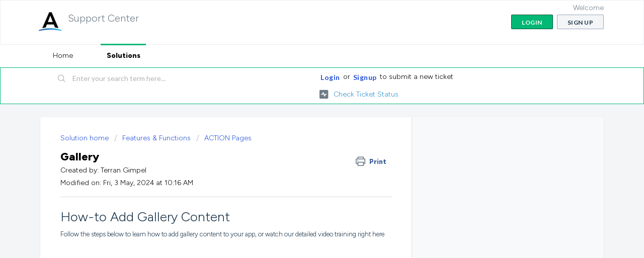

--- FILE ---
content_type: text/html; charset=utf-8
request_url: https://actionera.freshdesk.com/support/solutions/articles/69000819848-gallery-content
body_size: 18075
content:
<!DOCTYPE html>
       
        <!--[if lt IE 7]><html class="no-js ie6 dew-dsm-theme " lang="en" dir="ltr" data-date-format="non_us"><![endif]-->       
        <!--[if IE 7]><html class="no-js ie7 dew-dsm-theme " lang="en" dir="ltr" data-date-format="non_us"><![endif]-->       
        <!--[if IE 8]><html class="no-js ie8 dew-dsm-theme " lang="en" dir="ltr" data-date-format="non_us"><![endif]-->       
        <!--[if IE 9]><html class="no-js ie9 dew-dsm-theme " lang="en" dir="ltr" data-date-format="non_us"><![endif]-->       
        <!--[if IE 10]><html class="no-js ie10 dew-dsm-theme " lang="en" dir="ltr" data-date-format="non_us"><![endif]-->       
        <!--[if (gt IE 10)|!(IE)]><!--><html class="no-js  dew-dsm-theme " lang="en" dir="ltr" data-date-format="non_us"><!--<![endif]-->
	<head>
		
		<!-- Title for the page -->
<title> Gallery </title>

<!-- Meta information -->
<meta name="description" content="">

<meta charset="utf-8">
<meta name="author" content="ACTIONERA">
<meta http-equiv="X-UA-Compatible" content="IE=edge">

<meta property="og:title"        content="Gallery">
<meta property="og:description"  content="">
<meta property="og:url"          content="https://actionera.freshdesk.com/support/solutions/articles/69000819848-gallery">
<meta property="og:site_name"    content="ACTIONERA">
<meta property="og:type"         content="article">
<meta property="og:image"        content="https://s3.amazonaws.com/cdn.freshdesk.com/data/helpdesk/attachments/production/69099139303/original/cKEV9GbOUD47y8AnTxZGDr7h28LAImHn2A.jpg">


<meta name="twitter:title"       content="Gallery">
<meta name="twitter:description" content="">
<meta name="twitter:url"         content="https://actionera.freshdesk.com/support/solutions/articles/69000819848-gallery">
<meta name="twitter:image"       content="https://s3.amazonaws.com/cdn.freshdesk.com/data/helpdesk/attachments/production/69099139303/original/cKEV9GbOUD47y8AnTxZGDr7h28LAImHn2A.jpg">


<link rel="canonical" href="https://actionera.freshdesk.com/support/solutions/articles/69000819848-gallery">
<!-- Responsive setting -->
<link rel="apple-touch-icon" href="https://s3.amazonaws.com/cdn.freshdesk.com/data/helpdesk/attachments/production/69052009394/fav_icon/E0w22FaWFOE4sx8dv1470GwnOiBsPo-BPQ.png" />
        <link rel="apple-touch-icon" sizes="72x72" href="https://s3.amazonaws.com/cdn.freshdesk.com/data/helpdesk/attachments/production/69052009394/fav_icon/E0w22FaWFOE4sx8dv1470GwnOiBsPo-BPQ.png" />
        <link rel="apple-touch-icon" sizes="114x114" href="https://s3.amazonaws.com/cdn.freshdesk.com/data/helpdesk/attachments/production/69052009394/fav_icon/E0w22FaWFOE4sx8dv1470GwnOiBsPo-BPQ.png" />
        <link rel="apple-touch-icon" sizes="144x144" href="https://s3.amazonaws.com/cdn.freshdesk.com/data/helpdesk/attachments/production/69052009394/fav_icon/E0w22FaWFOE4sx8dv1470GwnOiBsPo-BPQ.png" />
        <meta name="viewport" content="width=device-width, initial-scale=1.0, maximum-scale=5.0, user-scalable=yes" /> 
		
		<!-- Adding meta tag for CSRF token -->
		<meta name="csrf-param" content="authenticity_token" />
<meta name="csrf-token" content="3HUv0yuhIRflmkMLHPvaP8hN/He2z3llB9uO/Y3o+vk5Osdh+/0kGvw+h3HaWkz+37b/QvJIa/T1a5UJfUz75w==" />
		<!-- End meta tag for CSRF token -->
		
		<!-- Fav icon for portal -->
		<link rel='shortcut icon' href='https://s3.amazonaws.com/cdn.freshdesk.com/data/helpdesk/attachments/production/69052009394/fav_icon/E0w22FaWFOE4sx8dv1470GwnOiBsPo-BPQ.png' />

		<!-- Base stylesheet -->
 
		<link rel="stylesheet" media="print" href="https://assets7.freshdesk.com/assets/cdn/portal_print-6e04b27f27ab27faab81f917d275d593fa892ce13150854024baaf983b3f4326.css" />
	  		<link rel="stylesheet" media="screen" href="https://assets2.freshdesk.com/assets/cdn/falcon_portal_utils-a58414d6bc8bc6ca4d78f5b3f76522e4970de435e68a5a2fedcda0db58f21600.css" />	

		
		<!-- Theme stylesheet -->

		<link href="/support/theme.css?v=4&amp;d=1732226472" media="screen" rel="stylesheet" type="text/css">

		<!-- Google font url if present -->
		<link href='https://fonts.googleapis.com/css?family=Lato:regular,italic,700,900,900italic' rel='stylesheet' type='text/css' nonce='kPtRafE4CLgRp3y5rxsCPQ=='>

		<!-- Including default portal based script framework at the top -->
		<script src="https://assets8.freshdesk.com/assets/cdn/portal_head_v2-d07ff5985065d4b2f2826fdbbaef7df41eb75e17b915635bf0413a6bc12fd7b7.js"></script>
		<!-- Including syntexhighlighter for portal -->
		<script src="https://assets3.freshdesk.com/assets/cdn/prism-841b9ba9ca7f9e1bc3cdfdd4583524f65913717a3ab77714a45dd2921531a402.js"></script>

		

		<!-- Access portal settings information via javascript -->
		 <script type="text/javascript">     var portal = {"language":"en","name":"Support Center","contact_info":"","current_page_name":"article_view","current_tab":"solutions","vault_service":{"url":"https://vault-service.freshworks.com/data","max_try":2,"product_name":"fd"},"current_account_id":2063667,"preferences":{"bg_color":"#f3f5f7","header_color":"#ffffff","help_center_color":"#f3f5f7","footer_color":"#0a1428","tab_color":"#ffffff","tab_hover_color":"#02b875","btn_background":"#f3f5f7","btn_primary_background":"#02b875","base_font":"Lato","text_color":"#000000","headings_font":"Lato","headings_color":"#000000","link_color":"#2f91ce","link_color_hover":"#0174c7","input_focus_ring_color":"#02B875","non_responsive":false},"image_placeholders":{"spacer":"https://assets8.freshdesk.com/assets/misc/spacer.gif","profile_thumb":"https://assets7.freshdesk.com/assets/misc/profile_blank_thumb-4a7b26415585aebbd79863bd5497100b1ea52bab8df8db7a1aecae4da879fd96.jpg","profile_medium":"https://assets7.freshdesk.com/assets/misc/profile_blank_medium-1dfbfbae68bb67de0258044a99f62e94144f1cc34efeea73e3fb85fe51bc1a2c.jpg"},"falcon_portal_theme":true,"current_object_id":69000819848};     var attachment_size = 20;     var blocked_extensions = "";     var allowed_extensions = "";     var store = { 
        ticket: {},
        portalLaunchParty: {} };    store.portalLaunchParty.ticketFragmentsEnabled = false;    store.pod = "us-east-1";    store.region = "US"; </script> 


			
	</head>
	<body>
            	
		
		
		
	<header class="banner">
		<div class="banner-wrapper page">
			<div class="banner-title">
				<a href="http://actionerasupport.com"class='portal-logo'><span class="portal-img"><i></i>
                    <img src='https://s3.amazonaws.com/cdn.freshdesk.com/data/helpdesk/attachments/production/69052009408/logo/9lv9MWyLIdQV76JQZH_3T-XH3srsv_vIyQ.png' alt="Logo"
                        onerror="default_image_error(this)" data-type="logo" />
                 </span></a>
				<h1 class="ellipsis heading">Support Center</h1>
			</div>
			<nav class="banner-nav">
				 <div class="welcome">Welcome <b></b> </div>  <b><a href="/support/login"><b>Login</b></a></b> &nbsp;<b><a href="/support/signup"><b>Sign up</b></a></b>
			</nav>
		</div>
	</header>
	<nav class="page-tabs">
		<div class="page no-padding no-header-tabs">
			
				<a data-toggle-dom="#header-tabs" href="#" data-animated="true" class="mobile-icon-nav-menu show-in-mobile"></a>
				<div class="nav-link" id="header-tabs">
					
						
							<a href="/support/home" class="">Home</a>
						
					
						
							<a href="/support/solutions" class="active">Solutions</a>
						
					
				</div>
			
		</div>
	</nav>

<!-- Search and page links for the page -->

	<section class="help-center-sc rounded-6">
		<div class="page no-padding">
		<div class="hc-search">
			<div class="hc-search-c">
				<form class="hc-search-form print--remove" autocomplete="off" action="/support/search/solutions" id="hc-search-form" data-csrf-ignore="true">
	<div class="hc-search-input">
	<label for="support-search-input" class="hide">Enter your search term here...</label>
		<input placeholder="Enter your search term here..." type="text"
			name="term" class="special" value=""
            rel="page-search" data-max-matches="10" id="support-search-input">
	</div>
	<div class="hc-search-button">
		<button class="btn btn-primary" aria-label="Search" type="submit" autocomplete="off">
			<i class="mobile-icon-search hide-tablet"></i>
			<span class="hide-in-mobile">
				Search
			</span>
		</button>
	</div>
</form>
			</div>
		</div>
		<div class="hc-nav ">
			 <nav>  <div class="hide-in-mobile"><a href=/support/login>Login</a> or <a href=/support/signup>Signup</a> to submit a new ticket</div>   <div>
              <a href="/support/tickets" class="mobile-icon-nav-status check-status ellipsis" title="Check ticket status">
                <span>Check ticket status</span>
              </a>
            </div>  </nav>
		</div>
		</div>
	</section>



<div class="page">
	
	
	<!-- Search and page links for the page -->
	

	<!-- Notification Messages -->
	 <div class="alert alert-with-close notice hide" id="noticeajax"></div> 

	
	<div class="c-wrapper">		
		<section class="main content rounded-6 min-height-on-desktop fc-article-show" id="article-show-69000819848">
	<div class="breadcrumb">
		<a href="/support/solutions"> Solution home </a>
		<a href="/support/solutions/69000433257">Features &amp; Functions</a>
		<a href="/support/solutions/folders/69000642715">ACTION Pages</a>
	</div>
	<b class="page-stamp page-stamp-article">
		<b class="icon-page-article"></b>
	</b>

	<h2 class="heading">Gallery
	 	<a href="javascript:print();"
            class="solution-print--icon print--remove"
 			title="Print this Article"
 			arial-role="link"
 			arial-label="Print this Article"
 		>
			<span class="icon-print"></span>
			<span class="text-print">Print</span>
 		</a>
	</h2>
	
	<div> Created by: Terran Gimpel </div> 
	
	<p>Modified on: Fri, 3 May, 2024 at 10:16 AM</p>
	<hr />
	

	<article class="article-body" id="article-body" rel="image-enlarge">
		<h1 data-identifyelement="490" dir="ltr" style="box-sizing: border-box; margin: 0px; font-family: -apple-system, BlinkMacSystemFont, &quot;Segoe UI&quot;, Roboto, &quot;Helvetica Neue&quot;, Arial, sans-serif; font-weight: 400; line-height: 43.75px; color: rgb(24, 50, 71); font-size: 2em; font-style: normal; font-variant-ligatures: normal; font-variant-caps: normal; letter-spacing: normal; orphans: 2; text-align: start; text-indent: 0px; text-transform: none; white-space: normal; widows: 2; word-spacing: 0px; -webkit-text-stroke-width: 0px;  text-decoration-thickness: initial; text-decoration-style: initial; text-decoration-color: initial;">How-to Add Gallery Content</h1><p data-identifyelement="491" dir="ltr" style="box-sizing: border-box; margin: 0px; font-size: 13px; line-height: 18px; word-break: normal; overflow-wrap: break-word; color: rgb(24, 50, 71); font-family: -apple-system, BlinkMacSystemFont, &quot;Segoe UI&quot;, Roboto, &quot;Helvetica Neue&quot;, Arial, sans-serif; font-style: normal; font-variant-ligatures: normal; font-variant-caps: normal; font-weight: 400; letter-spacing: normal; orphans: 2; text-align: start; text-indent: 0px; text-transform: none; white-space: normal; widows: 2; word-spacing: 0px; -webkit-text-stroke-width: 0px;  text-decoration-thickness: initial; text-decoration-style: initial; text-decoration-color: initial;">Follow the steps below to learn how to add gallery content to your app, or watch our detailed video training right here&nbsp;</p><p data-identifyelement="492" dir="ltr" style="box-sizing: border-box; margin: 0px; font-size: 13px; line-height: 18px; word-break: normal; overflow-wrap: break-word; color: rgb(24, 50, 71); font-family: -apple-system, BlinkMacSystemFont, &quot;Segoe UI&quot;, Roboto, &quot;Helvetica Neue&quot;, Arial, sans-serif; font-style: normal; font-variant-ligatures: normal; font-variant-caps: normal; font-weight: 400; letter-spacing: normal; orphans: 2; text-align: start; text-indent: 0px; text-transform: none; white-space: normal; widows: 2; word-spacing: 0px; -webkit-text-stroke-width: 0px;  text-decoration-thickness: initial; text-decoration-style: initial; text-decoration-color: initial;"><br style="box-sizing: border-box;" data-identifyelement="493"></p><p data-identifyelement="494" dir="ltr" style="box-sizing: border-box; margin: 0px; font-size: 13px; line-height: 18px; word-break: normal; overflow-wrap: break-word; color: rgb(24, 50, 71); font-family: -apple-system, BlinkMacSystemFont, &quot;Segoe UI&quot;, Roboto, &quot;Helvetica Neue&quot;, Arial, sans-serif; font-style: normal; font-variant-ligatures: normal; font-variant-caps: normal; font-weight: 400; letter-spacing: normal; orphans: 2; text-align: start; text-indent: 0px; text-transform: none; white-space: normal; widows: 2; word-spacing: 0px; -webkit-text-stroke-width: 0px;  text-decoration-thickness: initial; text-decoration-style: initial; text-decoration-color: initial;"><span class="fr-video fr-deletable fr-fvc fr-dvb fr-draggable" data-identifyelement="486"><iframe width="640" height="360" src="https://www.youtube.com/embed/jdmoJ8VgIa4?&amp;wmode=opaque" frameborder="0" allowfullscreen="" class="fr-draggable" sandbox="allow-scripts allow-forms allow-same-origin allow-presentation" data-identifyelement="487"></iframe></span></p><p data-identifyelement="497" dir="ltr" style="box-sizing: border-box; margin: 0px; font-size: 13px; line-height: 18px; word-break: normal; overflow-wrap: break-word; color: rgb(24, 50, 71); font-family: -apple-system, BlinkMacSystemFont, &quot;Segoe UI&quot;, Roboto, &quot;Helvetica Neue&quot;, Arial, sans-serif; font-style: normal; font-variant-ligatures: normal; font-variant-caps: normal; font-weight: 400; letter-spacing: normal; orphans: 2; text-align: start; text-indent: 0px; text-transform: none; white-space: normal; widows: 2; word-spacing: 0px; -webkit-text-stroke-width: 0px;  text-decoration-thickness: initial; text-decoration-style: initial; text-decoration-color: initial;"><br style="box-sizing: border-box;" data-identifyelement="498"></p><h3 data-identifyelement="499" dir="ltr" style="box-sizing: border-box; font-family: -apple-system, BlinkMacSystemFont, &quot;Segoe UI&quot;, Roboto, &quot;Helvetica Neue&quot;, Arial, sans-serif; font-weight: 400; line-height: 30.63px; color: rgb(0, 0, 0); margin: 0px; font-size: 1.17em; font-style: normal; font-variant-ligatures: normal; font-variant-caps: normal; letter-spacing: normal; orphans: 2; text-indent: 0px; text-transform: none; white-space: normal; widows: 2; word-spacing: 0px; -webkit-text-stroke-width: 0px;  text-decoration-thickness: initial; text-decoration-style: initial; text-decoration-color: initial; text-align: left;"><strong data-identifyelement="500" dir="ltr" style="box-sizing: border-box; font-weight: 700;">Step 1: Access the Gallery List&nbsp;</strong></h3><p data-identifyelement="501" dir="ltr" style="box-sizing: border-box; margin: 0px; font-size: 13px; line-height: 18px; word-break: normal; overflow-wrap: break-word; font-family: -apple-system, BlinkMacSystemFont, &quot;Segoe UI&quot;, Roboto, &quot;Helvetica Neue&quot;, Arial, sans-serif; font-style: normal; font-variant-ligatures: normal; font-variant-caps: normal; font-weight: 400; letter-spacing: normal; orphans: 2; text-indent: 0px; text-transform: none; white-space: normal; widows: 2; word-spacing: 0px; -webkit-text-stroke-width: 0px;  text-decoration-thickness: initial; text-decoration-style: initial; text-decoration-color: initial; color: rgb(0, 0, 0); text-align: left;">While in the Content Portal, go to the Content tab and select&gt; <span data-identifyelement="502" dir="ltr" style="color: rgb(24, 50, 71); font-family: -apple-system, BlinkMacSystemFont, &quot;Segoe UI&quot;, Roboto, &quot;Helvetica Neue&quot;, Arial, sans-serif; font-size: 13px; font-style: normal; font-variant-ligatures: normal; font-variant-caps: normal; font-weight: 400; letter-spacing: normal; orphans: 2; text-align: start; text-indent: 0px; text-transform: none; white-space: normal; widows: 2; word-spacing: 0px; -webkit-text-stroke-width: 0px;  text-decoration-thickness: initial; text-decoration-style: initial; text-decoration-color: initial; display: inline !important; float: none;">Galleries</span>&nbsp;</p><p data-identifyelement="503" style="box-sizing: border-box; margin: 0px; font-size: 13px; line-height: 18px; word-break: normal; overflow-wrap: break-word; font-family: -apple-system, BlinkMacSystemFont, &quot;Segoe UI&quot;, Roboto, &quot;Helvetica Neue&quot;, Arial, sans-serif; font-style: normal; font-variant-ligatures: normal; font-variant-caps: normal; font-weight: 400; letter-spacing: normal; orphans: 2; text-indent: 0px; text-transform: none; white-space: normal; widows: 2; word-spacing: 0px; -webkit-text-stroke-width: 0px;  text-decoration-thickness: initial; text-decoration-style: initial; text-decoration-color: initial; color: rgb(0, 0, 0); text-align: left;"><br style="box-sizing: border-box;" data-identifyelement="504"></p><p data-identifyelement="505" style="box-sizing: border-box; margin: 0px; font-size: 13px; line-height: 18px; word-break: normal; overflow-wrap: break-word; font-family: -apple-system, BlinkMacSystemFont, &quot;Segoe UI&quot;, Roboto, &quot;Helvetica Neue&quot;, Arial, sans-serif; font-style: normal; font-variant-ligatures: normal; font-variant-caps: normal; font-weight: 400; letter-spacing: normal; orphans: 2; text-indent: 0px; text-transform: none; white-space: normal; widows: 2; word-spacing: 0px; -webkit-text-stroke-width: 0px;  text-decoration-thickness: initial; text-decoration-style: initial; text-decoration-color: initial; color: rgb(0, 0, 0); text-align: left;"><img src="https://s3.amazonaws.com/cdn.freshdesk.com/data/helpdesk/attachments/production/69042415437/original/fKsQTwA4H3mZSqYQ0dl2TwfdZDNjyKS_eg.jpg?1659585202" class="fr-fil fr-dib inline-image" style="box-sizing: border-box; border: 0px; vertical-align: top; position: relative; max-width: 100%; cursor: pointer; margin: 5px auto 5px 0px; display: block; float: none; text-align: left; width: auto;" data-attachment="[object Object]" data-id="69042415437" data-identifyelement="506"></p><p data-identifyelement="507" style="box-sizing: border-box; margin: 0px; font-size: 13px; line-height: 18px; word-break: normal; overflow-wrap: break-word; font-family: -apple-system, BlinkMacSystemFont, &quot;Segoe UI&quot;, Roboto, &quot;Helvetica Neue&quot;, Arial, sans-serif; font-style: normal; font-variant-ligatures: normal; font-variant-caps: normal; font-weight: 400; letter-spacing: normal; orphans: 2; text-indent: 0px; text-transform: none; white-space: normal; widows: 2; word-spacing: 0px; -webkit-text-stroke-width: 0px;  text-decoration-thickness: initial; text-decoration-style: initial; text-decoration-color: initial; color: rgb(0, 0, 0); text-align: left;"><br style="box-sizing: border-box;" data-identifyelement="508"></p><p data-identifyelement="509" dir="ltr" style="box-sizing: border-box; margin: 0px; font-size: 13px; line-height: 18px; word-break: normal; overflow-wrap: break-word; font-family: -apple-system, BlinkMacSystemFont, &quot;Segoe UI&quot;, Roboto, &quot;Helvetica Neue&quot;, Arial, sans-serif; font-style: normal; font-variant-ligatures: normal; font-variant-caps: normal; font-weight: 400; letter-spacing: normal; orphans: 2; text-indent: 0px; text-transform: none; white-space: normal; widows: 2; word-spacing: 0px; -webkit-text-stroke-width: 0px;  text-decoration-thickness: initial; text-decoration-style: initial; text-decoration-color: initial; color: rgb(0, 0, 0); text-align: left;">This will pull up the 'Gallery List.' The '<span data-identifyelement="510" dir="ltr" style="box-sizing: border-box; color: rgb(0, 0, 0); font-family: -apple-system, BlinkMacSystemFont, &quot;Segoe UI&quot;, Roboto, &quot;Helvetica Neue&quot;, Arial, sans-serif; font-size: 13px; font-style: normal; font-variant-ligatures: normal; font-variant-caps: normal; font-weight: 400; letter-spacing: normal; orphans: 2; text-align: left; text-indent: 0px; text-transform: none; white-space: normal; widows: 2; word-spacing: 0px; -webkit-text-stroke-width: 0px; text-decoration-thickness: initial; text-decoration-style: initial; text-decoration-color: initial; float: none; display: inline !important;"><span data-identifyelement="511" style="color: rgb(0, 0, 0); font-family: -apple-system, BlinkMacSystemFont, &quot;Segoe UI&quot;, Roboto, &quot;Helvetica Neue&quot;, Arial, sans-serif; font-size: 13px; font-style: normal; font-variant-ligatures: normal; font-variant-caps: normal; font-weight: 400; letter-spacing: normal; orphans: 2; text-align: left; text-indent: 0px; text-transform: none; white-space: normal; widows: 2; word-spacing: 0px; -webkit-text-stroke-width: 0px;  text-decoration-thickness: initial; text-decoration-style: initial; text-decoration-color: initial; display: inline !important; float: none;">Gallery</span></span> List' will populate as you add more and more gallery content to it. To add gallery content, left click on the [Add <span data-identifyelement="512" dir="ltr" style="box-sizing: border-box; color: rgb(0, 0, 0); font-family: -apple-system, BlinkMacSystemFont, &quot;Segoe UI&quot;, Roboto, &quot;Helvetica Neue&quot;, Arial, sans-serif; font-size: 13px; font-style: normal; font-variant-ligatures: normal; font-variant-caps: normal; font-weight: 400; letter-spacing: normal; orphans: 2; text-align: left; text-indent: 0px; text-transform: none; white-space: normal; widows: 2; word-spacing: 0px; -webkit-text-stroke-width: 0px; text-decoration-thickness: initial; text-decoration-style: initial; text-decoration-color: initial; float: none; display: inline !important;">Gallery</span>] button to get to the 'New <span data-identifyelement="513" dir="ltr" style="box-sizing: border-box; color: rgb(0, 0, 0); font-family: -apple-system, BlinkMacSystemFont, &quot;Segoe UI&quot;, Roboto, &quot;Helvetica Neue&quot;, Arial, sans-serif; font-size: 13px; font-style: normal; font-variant-ligatures: normal; font-variant-caps: normal; font-weight: 400; letter-spacing: normal; orphans: 2; text-align: left; text-indent: 0px; text-transform: none; white-space: normal; widows: 2; word-spacing: 0px; -webkit-text-stroke-width: 0px; text-decoration-thickness: initial; text-decoration-style: initial; text-decoration-color: initial; float: none; display: inline !important;">Gallery</span>' Form</p><p data-identifyelement="514" style="box-sizing: border-box; margin: 0px; font-size: 13px; line-height: 18px; word-break: normal; overflow-wrap: break-word; font-family: -apple-system, BlinkMacSystemFont, &quot;Segoe UI&quot;, Roboto, &quot;Helvetica Neue&quot;, Arial, sans-serif; font-style: normal; font-variant-ligatures: normal; font-variant-caps: normal; font-weight: 400; letter-spacing: normal; orphans: 2; text-indent: 0px; text-transform: none; white-space: normal; widows: 2; word-spacing: 0px; -webkit-text-stroke-width: 0px;  text-decoration-thickness: initial; text-decoration-style: initial; text-decoration-color: initial; color: rgb(0, 0, 0); text-align: left;"><br style="box-sizing: border-box;" data-identifyelement="515"></p><p data-identifyelement="516" style="box-sizing: border-box; margin: 0px; font-size: 13px; line-height: 18px; word-break: normal; overflow-wrap: break-word; font-family: -apple-system, BlinkMacSystemFont, &quot;Segoe UI&quot;, Roboto, &quot;Helvetica Neue&quot;, Arial, sans-serif; font-style: normal; font-variant-ligatures: normal; font-variant-caps: normal; font-weight: 400; letter-spacing: normal; orphans: 2; text-indent: 0px; text-transform: none; white-space: normal; widows: 2; word-spacing: 0px; -webkit-text-stroke-width: 0px;  text-decoration-thickness: initial; text-decoration-style: initial; text-decoration-color: initial; color: rgb(0, 0, 0); text-align: left;"><img src="https://s3.amazonaws.com/cdn.freshdesk.com/data/helpdesk/attachments/production/69042415533/original/fJWvlZLNKwgCIgLj4dEckNGwrmDodgCDGw.jpg?1659585324" class="fr-fil fr-dib inline-image" style="box-sizing: border-box; border: 0px; vertical-align: top; position: relative; max-width: 100%; cursor: pointer; margin: 5px auto 5px 0px; display: block; float: none; text-align: left; width: auto;" data-attachment="[object Object]" data-id="69042415533" data-identifyelement="517"></p><h3 data-identifyelement="518" dir="ltr" style="box-sizing: border-box; font-family: -apple-system, BlinkMacSystemFont, &quot;Segoe UI&quot;, Roboto, &quot;Helvetica Neue&quot;, Arial, sans-serif; font-weight: 400; line-height: 30.63px; color: rgb(0, 0, 0); margin: 0px; font-size: 1.17em; font-style: normal; font-variant-ligatures: normal; font-variant-caps: normal; letter-spacing: normal; orphans: 2; text-indent: 0px; text-transform: none; white-space: normal; widows: 2; word-spacing: 0px; -webkit-text-stroke-width: 0px;  text-decoration-thickness: initial; text-decoration-style: initial; text-decoration-color: initial; text-align: left;"><br style="box-sizing: border-box;" data-identifyelement="519"></h3><p data-identifyelement="520" style="box-sizing: border-box; margin: 0px; font-size: 13px; line-height: 18px; word-break: normal; overflow-wrap: break-word; color: rgb(24, 50, 71); font-family: -apple-system, BlinkMacSystemFont, &quot;Segoe UI&quot;, Roboto, &quot;Helvetica Neue&quot;, Arial, sans-serif; font-style: normal; font-variant-ligatures: normal; font-variant-caps: normal; font-weight: 400; letter-spacing: normal; orphans: 2; text-align: start; text-indent: 0px; text-transform: none; white-space: normal; widows: 2; word-spacing: 0px; -webkit-text-stroke-width: 0px;  text-decoration-thickness: initial; text-decoration-style: initial; text-decoration-color: initial;"><br style="box-sizing: border-box;" data-identifyelement="521"></p><h3 data-identifyelement="522" dir="ltr" style="box-sizing: border-box; font-family: -apple-system, BlinkMacSystemFont, &quot;Segoe UI&quot;, Roboto, &quot;Helvetica Neue&quot;, Arial, sans-serif; font-weight: 400; line-height: 30.63px; color: rgb(0, 0, 0); margin: 0px; font-size: 1.17em; font-style: normal; font-variant-ligatures: normal; font-variant-caps: normal; letter-spacing: normal; orphans: 2; text-indent: 0px; text-transform: none; white-space: normal; widows: 2; word-spacing: 0px; -webkit-text-stroke-width: 0px;  text-decoration-thickness: initial; text-decoration-style: initial; text-decoration-color: initial; text-align: left;"><strong data-identifyelement="523" dir="ltr" style="box-sizing: border-box; font-weight: 700;">Step 2: Filling Out The 'New Gallery' Form</strong></h3><p data-identifyelement="524" style="box-sizing: border-box; margin: 0px; font-size: 13px; line-height: 18px; word-break: normal; overflow-wrap: break-word; font-family: -apple-system, BlinkMacSystemFont, &quot;Segoe UI&quot;, Roboto, &quot;Helvetica Neue&quot;, Arial, sans-serif; font-style: normal; font-variant-ligatures: normal; font-variant-caps: normal; font-weight: 400; letter-spacing: normal; orphans: 2; text-indent: 0px; text-transform: none; white-space: normal; widows: 2; word-spacing: 0px; -webkit-text-stroke-width: 0px;  text-decoration-thickness: initial; text-decoration-style: initial; text-decoration-color: initial; color: rgb(0, 0, 0); text-align: left;"><br style="box-sizing: border-box;" data-identifyelement="525"></p><p data-identifyelement="526" style="box-sizing: border-box; margin: 0px; font-size: 13px; line-height: 18px; word-break: normal; overflow-wrap: break-word; font-family: -apple-system, BlinkMacSystemFont, &quot;Segoe UI&quot;, Roboto, &quot;Helvetica Neue&quot;, Arial, sans-serif; font-style: normal; font-variant-ligatures: normal; font-variant-caps: normal; font-weight: 400; letter-spacing: normal; orphans: 2; text-indent: 0px; text-transform: none; white-space: normal; widows: 2; word-spacing: 0px; -webkit-text-stroke-width: 0px;  text-decoration-thickness: initial; text-decoration-style: initial; text-decoration-color: initial; color: rgb(0, 0, 0); text-align: left;"><img src="https://s3.amazonaws.com/cdn.freshdesk.com/data/helpdesk/attachments/production/69042415697/original/ow9KBZyDH7NUoAA5Or4TD3QvP30mhVyKtA.jpg?1659585559" class="fr-fil fr-dib inline-image" style="box-sizing: border-box; border: 0px; vertical-align: top; position: relative; max-width: 100%; cursor: pointer; margin: 5px auto 5px 0px; display: block; float: none; text-align: left; padding: 0px 1px; width: auto;" data-attachment="[object Object]" data-id="69042415697" data-identifyelement="527"></p><p data-identifyelement="528" style="box-sizing: border-box; margin: 0px; font-size: 13px; line-height: 18px; word-break: normal; overflow-wrap: break-word; font-family: -apple-system, BlinkMacSystemFont, &quot;Segoe UI&quot;, Roboto, &quot;Helvetica Neue&quot;, Arial, sans-serif; font-style: normal; font-variant-ligatures: normal; font-variant-caps: normal; font-weight: 400; letter-spacing: normal; orphans: 2; text-indent: 0px; text-transform: none; white-space: normal; widows: 2; word-spacing: 0px; -webkit-text-stroke-width: 0px;  text-decoration-thickness: initial; text-decoration-style: initial; text-decoration-color: initial; color: rgb(0, 0, 0); text-align: left;"><br style="box-sizing: border-box;" data-identifyelement="529"></p><p data-identifyelement="530" style="box-sizing: border-box; margin: 0px; font-size: 13px; line-height: 18px; word-break: normal; overflow-wrap: break-word; font-family: -apple-system, BlinkMacSystemFont, &quot;Segoe UI&quot;, Roboto, &quot;Helvetica Neue&quot;, Arial, sans-serif; font-style: normal; font-variant-ligatures: normal; font-variant-caps: normal; font-weight: 400; letter-spacing: normal; orphans: 2; text-indent: 0px; text-transform: none; white-space: normal; widows: 2; word-spacing: 0px; -webkit-text-stroke-width: 0px;  text-decoration-thickness: initial; text-decoration-style: initial; text-decoration-color: initial; color: rgb(0, 0, 0); text-align: left;"><br style="box-sizing: border-box;" data-identifyelement="531"></p><ol data-identifyelement="532" style="box-sizing: border-box; margin: 8px 0px 4px; padding: 0px 0px 0px 40px; line-height: 17px; font-family: -apple-system, BlinkMacSystemFont, &quot;Segoe UI&quot;, Roboto, &quot;Helvetica Neue&quot;, Arial, sans-serif; font-size: 13px; font-style: normal; font-variant-ligatures: normal; font-variant-caps: normal; font-weight: 400; letter-spacing: normal; orphans: 2; text-indent: 0px; text-transform: none; white-space: normal; widows: 2; word-spacing: 0px; -webkit-text-stroke-width: 0px;  text-decoration-thickness: initial; text-decoration-style: initial; text-decoration-color: initial; color: rgb(0, 0, 0); text-align: left;"><li data-identifyelement="533" dir="ltr" style="box-sizing: border-box; font-size: 13px; line-height: 18px; margin: 0px; word-break: normal; overflow-wrap: break-word;"><strong data-identifyelement="534" dir="ltr" style="box-sizing: border-box; font-weight: 700;">Gallery Name:&nbsp;</strong>Enter the Name of your Gallery Here. <span data-identifyelement="535" dir="ltr" style="box-sizing: border-box; color: rgb(41, 105, 176);"><strong data-identifyelement="536" dir="ltr" style="box-sizing: border-box; font-weight: 700;">NOTE:</strong> There is a 60</span><span data-identifyelement="539" dir="ltr" style="box-sizing: border-box; color: rgb(41, 105, 176);">&nbsp;character limit <span data-identifyelement="540" dir="ltr" style="box-sizing: border-box; color: rgb(0, 0, 0); font-family: -apple-system, BlinkMacSystemFont, &quot;Segoe UI&quot;, Roboto, &quot;Helvetica Neue&quot;, Arial, sans-serif; font-size: 13px; font-weight: 400; text-align: left; text-indent: 0px; display: inline !important;"><span data-identifyelement="542" dir="ltr" style="box-sizing: border-box; color: rgb(41, 105, 176);"><strong data-identifyelement="543" dir="ltr" style="box-sizing: border-box; font-weight: 700;">TIP:</strong></span></span><span data-identifyelement="544" dir="ltr" style="box-sizing: border-box; color: rgb(41, 105, 176); font-family: -apple-system, BlinkMacSystemFont, &quot;Segoe UI&quot;, Roboto, &quot;Helvetica Neue&quot;, Arial, sans-serif; font-size: 13px; font-weight: 400; text-align: left; text-indent: 0px; display: inline !important;">&nbsp;We suggest picking the name based on the type of gallery you add. The types of galleries you might include:&nbsp;</span></span><br data-identifyelement="545"><span data-identifyelement="547" dir="ltr" style="box-sizing: border-box; color: rgb(41, 105, 176);"><span data-identifyelement="548" dir="ltr" style="box-sizing: border-box; color: rgb(41, 105, 176); font-family: -apple-system, BlinkMacSystemFont, &quot;Segoe UI&quot;, Roboto, &quot;Helvetica Neue&quot;, Arial, sans-serif; font-size: 13px; font-weight: 400; text-align: left; text-indent: 0px; display: inline !important;">a.) A gallery of inspiration, which is essentially images with quotes/words of inspiration written on them&nbsp;</span></span><br data-identifyelement="549"><span data-identifyelement="551" dir="ltr" style="box-sizing: border-box; color: rgb(41, 105, 176);"><span data-identifyelement="552" dir="ltr" style="box-sizing: border-box; color: rgb(41, 105, 176); font-family: -apple-system, BlinkMacSystemFont, &quot;Segoe UI&quot;, Roboto, &quot;Helvetica Neue&quot;, Arial, sans-serif; font-size: 13px; font-weight: 400; text-align: left; text-indent: 0px; display: inline !important;">b.) A featured gallery, where you are showing images from an event/summit/workshop/convention and or featuring the "team" (for businesses with greater staffing and lots of in-person photos)&nbsp;</span></span><br data-identifyelement="553"><span data-identifyelement="555" dir="ltr" style="box-sizing: border-box; color: rgb(41, 105, 176);"><span data-identifyelement="556" dir="ltr" style="box-sizing: border-box; color: rgb(41, 105, 176); font-family: -apple-system, BlinkMacSystemFont, &quot;Segoe UI&quot;, Roboto, &quot;Helvetica Neue&quot;, Arial, sans-serif; font-size: 13px; font-weight: 400; text-align: left; text-indent: 0px; display: inline !important;">c.) A process gallery, which is like a slideshow of an infographic. This can be useful when included in a course, as it gives app users an understanding of the process through a visual progression of images</span></span><br data-identifyelement="557"><span data-identifyelement="559" dir="ltr" style="box-sizing: border-box; color: rgb(41, 105, 176);"><span data-identifyelement="560" dir="ltr" style="box-sizing: border-box; color: rgb(41, 105, 176); font-family: -apple-system, BlinkMacSystemFont, &quot;Segoe UI&quot;, Roboto, &quot;Helvetica Neue&quot;, Arial, sans-serif; font-size: 13px; font-weight: 400; text-align: left; text-indent: 0px; display: inline !important;">d.) A challenge gallery, the idea behind this gallery is that everyday (or however frequent), they are to choose one of the challenges in the image to focus on that day. So it could be an image of someone exercising, or getting a lot of work done, or cleaning. The images may have text to help solidify the challenge&nbsp;</span></span><br data-identifyelement="561"><span data-identifyelement="563" dir="ltr" style="box-sizing: border-box; color: rgb(41, 105, 176);"><span data-identifyelement="564" dir="ltr" style="box-sizing: border-box; color: rgb(41, 105, 176); font-family: -apple-system, BlinkMacSystemFont, &quot;Segoe UI&quot;, Roboto, &quot;Helvetica Neue&quot;, Arial, sans-serif; font-size: 13px; font-weight: 400; text-align: left; text-indent: 0px; display: inline !important;">e.) A transformation gallery, something like a bundle of images with daily affirmations on them, or a set of images to be used during a guided meditation in order to enhance the experience &nbsp;</span></span></li><li data-identifyelement="565" dir="ltr" style="box-sizing: border-box; font-size: 13px; line-height: 18px; margin: 0px; word-break: normal; overflow-wrap: break-word;"><span data-identifyelement="566" dir="ltr" style="box-sizing: border-box; color: rgb(0, 0, 0); font-family: -apple-system, BlinkMacSystemFont, &quot;Segoe UI&quot;, Roboto, &quot;Helvetica Neue&quot;, Arial, sans-serif; font-size: 13px; font-style: normal; font-variant-ligatures: normal; font-variant-caps: normal; font-weight: 400; letter-spacing: normal; orphans: 2; text-align: left; text-indent: 0px; text-transform: none; white-space: normal; widows: 2; word-spacing: 0px; -webkit-text-stroke-width: 0px; text-decoration-thickness: initial; text-decoration-style: initial; text-decoration-color: initial; float: none; display: inline !important;"><strong data-identifyelement="567" dir="ltr" style="box-sizing: border-box; font-weight: 700;">Description:</strong> Put a description of the gallery in this area. For some ideas on the wording for that, check out the Tips we included in the Gallery Name (just above here).<span data-identifyelement="568" dir="ltr" style="box-sizing: border-box; color: rgb(0, 0, 0); font-family: -apple-system, BlinkMacSystemFont, &quot;Segoe UI&quot;, Roboto, &quot;Helvetica Neue&quot;, Arial, sans-serif; font-size: 13px; font-style: normal; font-variant-ligatures: normal; font-variant-caps: normal; font-weight: 400; letter-spacing: normal; orphans: 2; text-align: left; text-indent: 0px; text-transform: none; white-space: normal; widows: 2; word-spacing: 0px; -webkit-text-stroke-width: 0px; text-decoration-thickness: initial; text-decoration-style: initial; text-decoration-color: initial; float: none; display: inline !important;">&nbsp;<span data-identifyelement="570" dir="ltr" style="box-sizing: border-box; color: rgb(41, 105, 176);"><span data-identifyelement="571" dir="ltr" style="box-sizing: border-box; color: rgb(41, 105, 176);"><strong data-identifyelement="572" dir="ltr" style="box-sizing: border-box; font-weight: 700;">NOTE:</strong> <span data-identifyelement="575" dir="ltr" style="box-sizing: border-box; color: rgb(41, 105, 176);"><span data-identifyelement="576" dir="ltr" style="box-sizing: border-box; color: rgb(41, 105, 176);">There is a 250</span><span data-identifyelement="579" dir="ltr" style="box-sizing: border-box; color: rgb(41, 105, 176);">&nbsp;character limit</span></span></span></span></span></span></li><li data-identifyelement="580" dir="ltr" style="box-sizing: border-box; font-size: 13px; line-height: 18px; margin: 0px; word-break: normal; overflow-wrap: break-word;"><strong data-identifyelement="581" dir="ltr" style="box-sizing: border-box; font-weight: 700;">Call to Action Text:&nbsp;</strong>Add you CTA text here. <span data-identifyelement="582" style="box-sizing: border-box; color: rgb(41, 105, 176);"><span data-identifyelement="584" dir="ltr" style="box-sizing: border-box; color: rgb(41, 105, 176);"><strong data-identifyelement="585" style="box-sizing: border-box; font-weight: 700;">NOTE:</strong></span> There is a 5</span><span data-identifyelement="588" dir="ltr" style="box-sizing: border-box; color: rgb(41, 105, 176);">0 character limit. Can be left blank</span></li><li data-identifyelement="589" style="box-sizing: border-box; font-size: 13px; line-height: 18px; margin: 0px; word-break: normal; overflow-wrap: break-word;"><strong data-identifyelement="590" dir="ltr" style="box-sizing: border-box; font-weight: 700;">Call to Action URL:</strong> Add you CTA URL here. <span data-identifyelement="592" dir="ltr" style="box-sizing: border-box; color: rgb(41, 105, 176);"><span data-identifyelement="594" dir="ltr" style="box-sizing: border-box; color: rgb(41, 105, 176);"><strong data-identifyelement="595" dir="ltr" style="box-sizing: border-box; font-weight: 700;">NOTE:</strong></span> Can be left blank</span></li><li data-identifyelement="596" dir="ltr" style="box-sizing: border-box; font-size: 13px; line-height: 18px; margin: 0px; word-break: normal; overflow-wrap: break-word;"><strong data-identifyelement="597" dir="ltr" style="box-sizing: border-box; font-weight: 700;">Featured?:</strong> By turning this button on <span data-identifyelement="598" dir="ltr" style="box-sizing: border-box; color: rgb(41, 105, 176);">(</span><span data-identifyelement="599" dir="ltr" style="box-sizing: border-box; color: rgb(41, 105, 176);">turns blue when on)</span> the gallery content will be featured in the web version of the app <span data-identifyelement="600" style="color: rgb(41, 105, 176);">(there is no featured gallery area in the app)</span>. The content is not featured <span data-identifyelement="601" dir="ltr" style="box-sizing: border-box; color: rgb(41, 105, 176); font-family: -apple-system, BlinkMacSystemFont, &quot;Segoe UI&quot;, Roboto, &quot;Helvetica Neue&quot;, Arial, sans-serif; font-size: 13px; font-style: normal; font-variant-ligatures: normal; font-variant-caps: normal; font-weight: 400; letter-spacing: normal; orphans: 2; text-align: left; text-indent: 0px; text-transform: none; white-space: normal; widows: 2; word-spacing: 0px; -webkit-text-stroke-width: 0px; text-decoration-thickness: initial; text-decoration-style: initial; text-decoration-color: initial; float: none; display: inline !important;">(default state)</span> when turned off<span data-identifyelement="602" style="box-sizing: border-box; color: rgb(0, 0, 0);">.</span></li><li data-identifyelement="603" dir="ltr" style="box-sizing: border-box; font-size: 13px; line-height: 18px; margin: 0px; word-break: normal; overflow-wrap: break-word;"><strong data-identifyelement="604" dir="ltr" style="box-sizing: border-box; font-weight: 700;">Topics:&nbsp;</strong>Gallery content is unique among other content in that you do not need to have a topic assigned to it, in order for the gallery to appear in the app. If you have 'Galleries' turned on in your dropdown menu<span data-identifyelement="605" style="color: rgb(41, 105, 176);"><a href="https://actionera.freshdesk.com/support/solutions/articles/69000819849-app-setup-options" data-identifyelement="606"></a><a href="https://actionera.freshdesk.com/support/solutions/articles/69000819849-app-setup-options" data-identifyelement="607"></a></span>, then any gallery content you add will show up there by default. In fact, all gallery content shows up there regardless of whether you assign it a topic or not. If the 'Galleries' option is turned off in your app, then you will need to assign each gallery a <span data-identifyelement="611" dir="ltr" style="color: rgb(0, 0, 0); font-family: -apple-system, BlinkMacSystemFont, &quot;Segoe UI&quot;, Roboto, &quot;Helvetica Neue&quot;, Arial, sans-serif; font-size: 13px; font-style: normal; font-variant-ligatures: normal; font-variant-caps: normal; font-weight: 400; letter-spacing: normal; orphans: 2; text-align: left; text-indent: 0px; text-transform: none; white-space: normal; widows: 2; word-spacing: 0px; -webkit-text-stroke-width: 0px;  text-decoration-thickness: initial; text-decoration-style: initial; text-decoration-color: initial; display: inline !important; float: none;">topic/listing, if you want it to appear in the app.&nbsp;</span>This is the area where you can select what topic/listing you want your gallery to live under.<strong data-identifyelement="612" dir="ltr" style="box-sizing: border-box; font-weight: 700;">&nbsp;<span data-identifyelement="613" style="box-sizing: border-box; color: rgb(41, 105, 176);">NOTE:</span><span data-identifyelement="614" dir="ltr" style="box-sizing: border-box; color: rgb(41, 105, 176);">&nbsp;</span></strong><span data-identifyelement="615" dir="ltr" style="box-sizing: border-box; color: rgb(41, 105, 176);">(1)&nbsp;</span><strong data-identifyelement="616" dir="ltr" style="box-sizing: border-box; font-weight: 700;"><em data-identifyelement="617" dir="ltr" style="box-sizing: border-box; font-style: italic;"><span data-identifyelement="618" dir="ltr" style="box-sizing: border-box; color: rgb(41, 105, 176);"><span data-identifyelement="619" dir="ltr" style="box-sizing: border-box; font-family: -apple-system, BlinkMacSystemFont, &quot;Segoe UI&quot;, Roboto, &quot;Helvetica Neue&quot;, Arial, sans-serif; font-size: 13px; font-style: normal; font-variant-ligatures: normal; font-variant-caps: normal; font-weight: 400; letter-spacing: normal; orphans: 2; text-align: left; text-indent: 0px; text-transform: none; white-space: normal; widows: 2; word-spacing: 0px; -webkit-text-stroke-width: 0px; text-decoration-thickness: initial; text-decoration-style: initial; text-decoration-color: initial; float: none; display: inline !important;">To select a topic/listing, you must have already created the topic/listing name in the content portal. (2)</span>&nbsp;</span></em></strong><span data-identifyelement="620" dir="ltr" style="box-sizing: border-box; color: rgb(41, 105, 176);">If you get to this step and realize you don't have the topic/listing created yet, don't worry. Submit the 'new gallery' content without it, because you can add the topic later - by editing the content</span><br data-identifyelement="488"><br data-identifyelement="489"><span class="fr-video fr-deletable fr-fvc fr-dvb fr-draggable" data-identifyelement="490"><iframe width="640" height="360" src="https://www.youtube.com/embed/o6yTbtwo-hU?&amp;wmode=opaque" frameborder="0" allowfullscreen="" sandbox="allow-scripts allow-forms allow-same-origin allow-presentation" class="fr-draggable" data-identifyelement="491"></iframe></span><br data-identifyelement="492"><br style="box-sizing: border-box;" data-identifyelement="622"><strong data-identifyelement="623" dir="ltr" style="box-sizing: border-box; font-weight: 700;">How-to select the topic:&nbsp;</strong>If you have already created the topic/listing, left click in the Topics Box area. To find the topic/listing you want, you can either:<ol data-identifyelement="624" style="box-sizing: border-box; margin: 8px 0px 4px; padding: 0px 0px 0px 40px; line-height: 17px; list-style-type: lower-alpha;"><li data-identifyelement="625" dir="ltr" style="box-sizing: border-box; font-size: 13px; line-height: 18px; margin: 0px; word-break: normal; overflow-wrap: break-word;">scroll down until you find it</li><li data-identifyelement="626" dir="ltr" style="box-sizing: border-box; font-size: 13px; line-height: 18px; margin: 0px; word-break: normal; overflow-wrap: break-word;">begin typing its name in the box. <span data-identifyelement="627" dir="ltr" style="box-sizing: border-box; color: rgb(41, 105, 176);"><em data-identifyelement="628" style="box-sizing: border-box; font-style: italic; color: rgb(0, 0, 0); font-family: -apple-system, BlinkMacSystemFont, &quot;Segoe UI&quot;, Roboto, &quot;Helvetica Neue&quot;, Arial, sans-serif; font-size: 13px; font-variant-ligatures: normal; font-variant-caps: normal; font-weight: 400; letter-spacing: normal; orphans: 2; text-align: left; text-indent: 0px; text-transform: none; white-space: normal; widows: 2; word-spacing: 0px; -webkit-text-stroke-width: 0px; text-decoration-thickness: initial; text-decoration-style: initial; text-decoration-color: initial;"><span data-identifyelement="629" dir="ltr" style="box-sizing: border-box; color: rgb(41, 105, 176);"><em data-identifyelement="630" style="box-sizing: border-box; font-style: italic; color: rgb(0, 0, 0); font-family: -apple-system, BlinkMacSystemFont, &quot;Segoe UI&quot;, Roboto, &quot;Helvetica Neue&quot;, Arial, sans-serif; font-size: 13px; font-variant-ligatures: normal; font-variant-caps: normal; font-weight: 400; letter-spacing: normal; orphans: 2; text-align: left; text-indent: 0px; text-transform: none; white-space: normal; widows: 2; word-spacing: 0px; -webkit-text-stroke-width: 0px; text-decoration-thickness: initial; text-decoration-style: initial; text-decoration-color: initial;"><span data-identifyelement="631" dir="ltr" style="box-sizing: border-box; color: rgb(41, 105, 176);"><em data-identifyelement="632" dir="ltr" style="box-sizing: border-box; font-style: italic; color: rgb(0, 0, 0); font-family: -apple-system, BlinkMacSystemFont, &quot;Segoe UI&quot;, Roboto, &quot;Helvetica Neue&quot;, Arial, sans-serif; font-size: 13px; font-variant-ligatures: normal; font-variant-caps: normal; font-weight: 400; letter-spacing: normal; orphans: 2; text-align: left; text-indent: 0px; text-transform: none; white-space: normal; widows: 2; word-spacing: 0px; -webkit-text-stroke-width: 0px; text-decoration-thickness: initial; text-decoration-style: initial; text-decoration-color: initial;"><span data-identifyelement="633" dir="ltr" style="box-sizing: border-box; color: rgb(41, 105, 176);"><strong data-identifyelement="634" style="box-sizing: border-box; font-weight: 700;">NOTE:</strong></span></em></span></em></span></em></span><em data-identifyelement="635" style="box-sizing: border-box; font-style: italic;"><span data-identifyelement="636" dir="ltr" style="box-sizing: border-box; color: rgb(41, 105, 176);">&nbsp;</span></em><span data-identifyelement="636" dir="ltr" style="box-sizing: border-box; color: rgb(41, 105, 176);">That you only need to type as much of the name as is required for it to appear in the list. This will vary depending on how many topics you have created and how similarly they are named</span></li></ol></li><li data-identifyelement="637" dir="ltr" style="box-sizing: border-box; font-size: 13px; line-height: 18px; margin: 0px; word-break: normal; overflow-wrap: break-word;"><strong data-identifyelement="638" dir="ltr" style="box-sizing: border-box; font-weight: 700;"><strong data-identifyelement="639" dir="ltr" style="box-sizing: border-box; font-weight: 700; color: rgb(24, 50, 71); font-family: -apple-system, BlinkMacSystemFont, &quot;Segoe UI&quot;, Roboto, &quot;Helvetica Neue&quot;, Arial, sans-serif; font-size: 13px; font-style: normal; font-variant-ligatures: normal; font-variant-caps: normal; letter-spacing: normal; orphans: 2; text-align: left; text-indent: 0px; text-transform: none; white-space: normal; widows: 2; word-spacing: 0px; -webkit-text-stroke-width: 0px; text-decoration-thickness: initial; text-decoration-style: initial; text-decoration-color: initial;">Sort Order:&nbsp;</strong><span data-identifyelement="640" style="box-sizing: border-box; color: rgb(24, 50, 71); font-family: -apple-system, BlinkMacSystemFont, &quot;Segoe UI&quot;, Roboto, &quot;Helvetica Neue&quot;, Arial, sans-serif; font-size: 13px; font-style: normal; font-variant-ligatures: normal; font-variant-caps: normal; font-weight: 400; letter-spacing: normal; orphans: 2; text-align: left; text-indent: 0px; text-transform: none; white-space: normal; widows: 2; word-spacing: 0px; -webkit-text-stroke-width: 0px; text-decoration-thickness: initial; text-decoration-style: initial; text-decoration-color: initial; float: none; display: inline !important;">Use sort order to organize how your content appears in the app.&nbsp;</span><span data-identifyelement="641" dir="ltr" style="box-sizing: border-box; font-family: -apple-system, BlinkMacSystemFont, &quot;Segoe UI&quot;, Roboto, &quot;Helvetica Neue&quot;, Arial, sans-serif; font-size: 13px; font-style: normal; font-variant-ligatures: normal; font-variant-caps: normal; font-weight: 400; letter-spacing: normal; orphans: 2; text-align: left; text-indent: 0px; text-transform: none; white-space: normal; widows: 2; word-spacing: 0px; -webkit-text-stroke-width: 0px; text-decoration-thickness: initial; text-decoration-style: initial; text-decoration-color: initial; color: rgb(41, 105, 176);"><em data-identifyelement="642" style="box-sizing: border-box; font-style: italic; color: rgb(0, 0, 0); font-family: -apple-system, BlinkMacSystemFont, &quot;Segoe UI&quot;, Roboto, &quot;Helvetica Neue&quot;, Arial, sans-serif; font-size: 13px; font-weight: 400; text-align: left; text-indent: 0px;"><span data-identifyelement="643" dir="ltr" style="box-sizing: border-box; color: rgb(41, 105, 176);"><em data-identifyelement="644" style="box-sizing: border-box; font-style: italic; color: rgb(0, 0, 0); font-family: -apple-system, BlinkMacSystemFont, &quot;Segoe UI&quot;, Roboto, &quot;Helvetica Neue&quot;, Arial, sans-serif; font-size: 13px; font-weight: 400; text-align: left; text-indent: 0px;"><span data-identifyelement="645" dir="ltr" style="box-sizing: border-box; color: rgb(41, 105, 176);"><em data-identifyelement="646" dir="ltr" style="box-sizing: border-box; font-style: italic; color: rgb(0, 0, 0); font-family: -apple-system, BlinkMacSystemFont, &quot;Segoe UI&quot;, Roboto, &quot;Helvetica Neue&quot;, Arial, sans-serif; font-size: 13px; font-weight: 400; text-align: left; text-indent: 0px;"><span data-identifyelement="647" dir="ltr" style="box-sizing: border-box; color: rgb(41, 105, 176);"><strong data-identifyelement="648" dir="ltr" style="box-sizing: border-box; font-weight: 700;">NOTE:</strong></span></em></span></em></span></em></span><em data-identifyelement="649" style="box-sizing: border-box; font-style: italic; color: rgb(24, 50, 71); font-family: -apple-system, BlinkMacSystemFont, &quot;Segoe UI&quot;, Roboto, &quot;Helvetica Neue&quot;, Arial, sans-serif; font-size: 13px; font-variant-ligatures: normal; font-variant-caps: normal; font-weight: 400; letter-spacing: normal; orphans: 2; text-align: left; text-indent: 0px; text-transform: none; white-space: normal; widows: 2; word-spacing: 0px; -webkit-text-stroke-width: 0px; text-decoration-thickness: initial; text-decoration-style: initial; text-decoration-color: initial;"><span data-identifyelement="650" dir="ltr" style="box-sizing: border-box; color: rgb(41, 105, 176);">&nbsp;</span></em><span data-identifyelement="651" dir="ltr" style="box-sizing: border-box; font-family: -apple-system, BlinkMacSystemFont, &quot;Segoe UI&quot;, Roboto, &quot;Helvetica Neue&quot;, Arial, sans-serif; font-size: 13px; font-style: normal; font-variant-ligatures: normal; font-variant-caps: normal; font-weight: 400; letter-spacing: normal; orphans: 2; text-align: left; text-indent: 0px; text-transform: none; white-space: normal; widows: 2; word-spacing: 0px; -webkit-text-stroke-width: 0px; text-decoration-thickness: initial; text-decoration-style: initial; text-decoration-color: initial; color: rgb(41, 105, 176);">The default sort order is 1. The gallery content will sort according to the numerical value you give it first, followed by alphabetically if multiple content is given the same number</span>&nbsp;</strong><br style="box-sizing: border-box;" data-identifyelement="652"><br style="box-sizing: border-box;" data-identifyelement="653"><strong data-identifyelement="654" dir="ltr" style="box-sizing: border-box; font-weight: 700;">How-to use sort order:&nbsp;</strong>If you left mouse click in the sort order box and delete the current number in order to type your own, it will automatically add a zero in front of whatever number you type. For this reason we recommend using one of the following two methods for adding the correct number that you want to type&nbsp;<ol data-identifyelement="655" style="box-sizing: border-box; margin: 8px 0px 4px; padding: 0px 0px 0px 40px; line-height: 17px; list-style-type: lower-alpha;"><li data-identifyelement="656" dir="ltr" style="box-sizing: border-box; font-size: 13px; line-height: 18px; margin: 0px; word-break: normal; overflow-wrap: break-word;">use the up/down arrows that appear in the far right of the box when you hover your mouse over the box</li><li data-identifyelement="657" dir="ltr" style="box-sizing: border-box; font-size: 13px; line-height: 18px; margin: 0px; word-break: normal; overflow-wrap: break-word;">highlight the number in the box by either using your mouse or using your keyboard to select-all <span data-identifyelement="658" dir="ltr" style="box-sizing: border-box; color: rgb(41, 105, 176);">(PC: Ctrl <strong data-identifyelement="659" style="box-sizing: border-box; font-weight: 700;">+</strong> A | Mac: Command <strong data-identifyelement="660" style="box-sizing: border-box; font-weight: 700;">+</strong> A)</span> then type the number you want</li></ol></li><li data-identifyelement="661" dir="ltr" style="box-sizing: border-box; font-size: 13px; line-height: 18px; margin: 0px; word-break: normal; overflow-wrap: break-word;"><strong data-identifyelement="662" dir="ltr" style="box-sizing: border-box; font-weight: 700;">Tags:</strong> Functions the same way as the Topics box, except you are searching for Tags instead. <span data-identifyelement="663" dir="ltr" style="box-sizing: border-box; color: rgb(41, 105, 176);"><em data-identifyelement="664" style="box-sizing: border-box; font-style: italic; color: rgb(0, 0, 0); font-family: -apple-system, BlinkMacSystemFont, &quot;Segoe UI&quot;, Roboto, &quot;Helvetica Neue&quot;, Arial, sans-serif; font-size: 13px; font-weight: 400; text-align: left; text-indent: 0px;"><span data-identifyelement="665" dir="ltr" style="box-sizing: border-box; color: rgb(41, 105, 176);"><em data-identifyelement="666" style="box-sizing: border-box; font-style: italic; color: rgb(0, 0, 0); font-family: -apple-system, BlinkMacSystemFont, &quot;Segoe UI&quot;, Roboto, &quot;Helvetica Neue&quot;, Arial, sans-serif; font-size: 13px; font-weight: 400; text-align: left; text-indent: 0px;"><span data-identifyelement="667" dir="ltr" style="box-sizing: border-box; color: rgb(41, 105, 176);"><em data-identifyelement="668" dir="ltr" style="box-sizing: border-box; font-style: italic; color: rgb(0, 0, 0); font-family: -apple-system, BlinkMacSystemFont, &quot;Segoe UI&quot;, Roboto, &quot;Helvetica Neue&quot;, Arial, sans-serif; font-size: 13px; font-weight: 400; text-align: left; text-indent: 0px;"><span data-identifyelement="669" dir="ltr" style="box-sizing: border-box; color: rgb(41, 105, 176);"><strong data-identifyelement="670" dir="ltr" style="box-sizing: border-box; font-weight: 700;">NOTE:</strong></span></em></span></em></span></em></span><em data-identifyelement="671" style="box-sizing: border-box; font-style: italic;"><span data-identifyelement="672" dir="ltr" style="box-sizing: border-box; color: rgb(41, 105, 176);">&nbsp;</span></em><span data-identifyelement="673" dir="ltr" style="box-sizing: border-box; color: rgb(41, 105, 176);">(1)&nbsp;</span><span data-identifyelement="674" style="box-sizing: border-box; color: rgb(41, 105, 176);">The default tag is to have no tag selected. If you do want a Tag, it must already have been created for you to select it.</span> <span data-identifyelement="675" style="box-sizing: border-box; color: rgb(41, 105, 176);">(2)&nbsp;</span><span data-identifyelement="676" dir="ltr" style="box-sizing: border-box; color: rgb(41, 105, 176); font-family: -apple-system, BlinkMacSystemFont, &quot;Segoe UI&quot;, Roboto, &quot;Helvetica Neue&quot;, Arial, sans-serif; font-size: 13px; font-style: normal; font-variant-ligatures: normal; font-variant-caps: normal; font-weight: 400; letter-spacing: normal; orphans: 2; text-align: left; text-indent: 0px; text-transform: none; white-space: normal; widows: 2; word-spacing: 0px; -webkit-text-stroke-width: 0px; text-decoration-thickness: initial; text-decoration-style: initial; text-decoration-color: initial; float: none; display: inline !important;">You are not required to select a tag in order to submit content. (3) You can come back and add/or modify a tag after you have submitted the 'new gallery' form</span></li><li data-identifyelement="661" dir="ltr" style="box-sizing: border-box; font-size: 13px; line-height: 18px; margin: 0px; word-break: normal; overflow-wrap: break-word;"><span data-identifyelement="676" dir="ltr" style="box-sizing: border-box; color: rgb(41, 105, 176); font-family: -apple-system, BlinkMacSystemFont, &quot;Segoe UI&quot;, Roboto, &quot;Helvetica Neue&quot;, Arial, sans-serif; font-size: 13px; font-style: normal; font-variant-ligatures: normal; font-variant-caps: normal; font-weight: 400; letter-spacing: normal; orphans: 2; text-align: left; text-indent: 0px; text-transform: none; white-space: normal; widows: 2; word-spacing: 0px; -webkit-text-stroke-width: 0px; text-decoration-thickness: initial; text-decoration-style: initial; text-decoration-color: initial; float: none; display: inline !important;"><strong data-identifyelement="638" dir="ltr" style="box-sizing: border-box; font-weight: 700; color: rgb(0, 0, 0); font-family: -apple-system, BlinkMacSystemFont, &quot;Segoe UI&quot;, Roboto, &quot;Helvetica Neue&quot;, Arial, sans-serif; font-size: 13px; font-style: normal; font-variant-ligatures: normal; font-variant-caps: normal; letter-spacing: normal; orphans: 2; text-align: left; text-indent: 0px; text-transform: none; white-space: normal; widows: 2; word-spacing: 0px; -webkit-text-stroke-width: 0px;  text-decoration-thickness: initial; text-decoration-style: initial; text-decoration-color: initial;"><strong data-identifyelement="639" dir="ltr" style="box-sizing: border-box; font-weight: 700; color: rgb(24, 50, 71); font-family: -apple-system, BlinkMacSystemFont, &quot;Segoe UI&quot;, Roboto, &quot;Helvetica Neue&quot;, Arial, sans-serif; font-size: 13px; font-style: normal; font-variant-ligatures: normal; font-variant-caps: normal; letter-spacing: normal; orphans: 2; text-align: left; text-indent: 0px; text-transform: none; white-space: normal; widows: 2; word-spacing: 0px; -webkit-text-stroke-width: 0px; text-decoration-thickness: initial; text-decoration-style: initial; text-decoration-color: initial;">Active:&nbsp;</strong><span data-identifyelement="640" dir="ltr" style="box-sizing: border-box; color: rgb(24, 50, 71); font-family: -apple-system, BlinkMacSystemFont, &quot;Segoe UI&quot;, Roboto, &quot;Helvetica Neue&quot;, Arial, sans-serif; font-size: 13px; font-style: normal; font-variant-ligatures: normal; font-variant-caps: normal; font-weight: 400; letter-spacing: normal; orphans: 2; text-align: left; text-indent: 0px; text-transform: none; white-space: normal; widows: 2; word-spacing: 0px; -webkit-text-stroke-width: 0px; text-decoration-thickness: initial; text-decoration-style: initial; text-decoration-color: initial; float: none; display: inline !important;">Because galleries automatically appear in the 'Galleries' area in the dropdown menu, we have added this button for instances when you've created the gallery content but are not yet ready for it to appear in the app. To make the gallery live, you must toggle this button on <span data-identifyelement="598" style="box-sizing: border-box; color: rgb(41, 105, 176);">(</span><span data-identifyelement="599" dir="ltr" style="box-sizing: border-box; color: rgb(41, 105, 176);">turns blue when on)</span><span data-identifyelement="599" dir="ltr" style="box-sizing: border-box; color: rgb(0, 0, 0);">,</span> otherwise it is effectively hidden <span data-identifyelement="601" dir="ltr" style="box-sizing: border-box; color: rgb(41, 105, 176); font-family: -apple-system, BlinkMacSystemFont, &quot;Segoe UI&quot;, Roboto, &quot;Helvetica Neue&quot;, Arial, sans-serif; font-size: 13px; font-style: normal; font-variant-ligatures: normal; font-variant-caps: normal; font-weight: 400; letter-spacing: normal; orphans: 2; text-align: left; text-indent: 0px; text-transform: none; white-space: normal; widows: 2; word-spacing: 0px; -webkit-text-stroke-width: 0px; text-decoration-thickness: initial; text-decoration-style: initial; text-decoration-color: initial; float: none; display: inline !important;">(default state)</span> until you are ready to activate it.&nbsp;</span><span data-identifyelement="641" dir="ltr" style="box-sizing: border-box; font-family: -apple-system, BlinkMacSystemFont, &quot;Segoe UI&quot;, Roboto, &quot;Helvetica Neue&quot;, Arial, sans-serif; font-size: 13px; font-style: normal; font-variant-ligatures: normal; font-variant-caps: normal; font-weight: 400; letter-spacing: normal; orphans: 2; text-align: left; text-indent: 0px; text-transform: none; white-space: normal; widows: 2; word-spacing: 0px; -webkit-text-stroke-width: 0px; text-decoration-thickness: initial; text-decoration-style: initial; text-decoration-color: initial; color: rgb(41, 105, 176);"><em data-identifyelement="642" style="box-sizing: border-box; font-style: italic; color: rgb(0, 0, 0); font-family: -apple-system, BlinkMacSystemFont, &quot;Segoe UI&quot;, Roboto, &quot;Helvetica Neue&quot;, Arial, sans-serif; font-size: 13px; font-weight: 400; text-align: left; text-indent: 0px;"><span data-identifyelement="643" dir="ltr" style="box-sizing: border-box; color: rgb(41, 105, 176);"><em data-identifyelement="644" style="box-sizing: border-box; font-style: italic; color: rgb(0, 0, 0); font-family: -apple-system, BlinkMacSystemFont, &quot;Segoe UI&quot;, Roboto, &quot;Helvetica Neue&quot;, Arial, sans-serif; font-size: 13px; font-weight: 400; text-align: left; text-indent: 0px;"><span data-identifyelement="645" dir="ltr" style="box-sizing: border-box; color: rgb(41, 105, 176);"><em data-identifyelement="646" dir="ltr" style="box-sizing: border-box; font-style: italic; color: rgb(0, 0, 0); font-family: -apple-system, BlinkMacSystemFont, &quot;Segoe UI&quot;, Roboto, &quot;Helvetica Neue&quot;, Arial, sans-serif; font-size: 13px; font-weight: 400; text-align: left; text-indent: 0px;"><span data-identifyelement="647" dir="ltr" style="box-sizing: border-box; color: rgb(41, 105, 176);"><strong data-identifyelement="648" dir="ltr" style="box-sizing: border-box; font-weight: 700;">NOTE:</strong></span></em></span></em></span></em></span><em data-identifyelement="649" style="box-sizing: border-box; font-style: italic; color: rgb(24, 50, 71); font-family: -apple-system, BlinkMacSystemFont, &quot;Segoe UI&quot;, Roboto, &quot;Helvetica Neue&quot;, Arial, sans-serif; font-size: 13px; font-variant-ligatures: normal; font-variant-caps: normal; font-weight: 400; letter-spacing: normal; orphans: 2; text-align: left; text-indent: 0px; text-transform: none; white-space: normal; widows: 2; word-spacing: 0px; -webkit-text-stroke-width: 0px; text-decoration-thickness: initial; text-decoration-style: initial; text-decoration-color: initial;"><span data-identifyelement="650" dir="ltr" style="box-sizing: border-box; color: rgb(41, 105, 176);">&nbsp;</span></em><span data-identifyelement="651" dir="ltr" style="box-sizing: border-box; font-family: -apple-system, BlinkMacSystemFont, &quot;Segoe UI&quot;, Roboto, &quot;Helvetica Neue&quot;, Arial, sans-serif; font-size: 13px; font-style: normal; font-variant-ligatures: normal; font-variant-caps: normal; font-weight: 400; letter-spacing: normal; orphans: 2; text-align: left; text-indent: 0px; text-transform: none; white-space: normal; widows: 2; word-spacing: 0px; -webkit-text-stroke-width: 0px; text-decoration-thickness: initial; text-decoration-style: initial; text-decoration-color: initial; color: rgb(41, 105, 176);">The Active button operates on a similar principle as the hide tag. For that reason, you do not need to add a 'hide' tag to gallery content to keep it from going live. Just use this toggle instead</span></strong></span></li><li data-identifyelement="661" dir="ltr" style="box-sizing: border-box; font-size: 13px; line-height: 18px; margin: 0px; word-break: normal; overflow-wrap: break-word;"><span data-identifyelement="676" dir="ltr" style="box-sizing: border-box; color: rgb(41, 105, 176); font-family: -apple-system, BlinkMacSystemFont, &quot;Segoe UI&quot;, Roboto, &quot;Helvetica Neue&quot;, Arial, sans-serif; font-size: 13px; font-style: normal; font-variant-ligatures: normal; font-variant-caps: normal; font-weight: 400; letter-spacing: normal; orphans: 2; text-align: left; text-indent: 0px; text-transform: none; white-space: normal; widows: 2; word-spacing: 0px; -webkit-text-stroke-width: 0px; text-decoration-thickness: initial; text-decoration-style: initial; text-decoration-color: initial; float: none; display: inline !important;"><strong data-identifyelement="638" dir="ltr" style="box-sizing: border-box; font-weight: 700; color: rgb(0, 0, 0); font-family: -apple-system, BlinkMacSystemFont, &quot;Segoe UI&quot;, Roboto, &quot;Helvetica Neue&quot;, Arial, sans-serif; font-size: 13px; font-style: normal; font-variant-ligatures: normal; font-variant-caps: normal; letter-spacing: normal; orphans: 2; text-align: left; text-indent: 0px; text-transform: none; white-space: normal; widows: 2; word-spacing: 0px; -webkit-text-stroke-width: 0px;  text-decoration-thickness: initial; text-decoration-style: initial; text-decoration-color: initial;"><span data-identifyelement="651" dir="ltr" style="box-sizing: border-box; font-family: -apple-system, BlinkMacSystemFont, &quot;Segoe UI&quot;, Roboto, &quot;Helvetica Neue&quot;, Arial, sans-serif; font-size: 13px; font-style: normal; font-variant-ligatures: normal; font-variant-caps: normal; font-weight: 400; letter-spacing: normal; orphans: 2; text-align: left; text-indent: 0px; text-transform: none; white-space: normal; widows: 2; word-spacing: 0px; -webkit-text-stroke-width: 0px; text-decoration-thickness: initial; text-decoration-style: initial; text-decoration-color: initial; color: rgb(41, 105, 176);"><strong data-identifyelement="639" dir="ltr" style="box-sizing: border-box; font-weight: 700; color: rgb(24, 50, 71); font-family: -apple-system, BlinkMacSystemFont, &quot;Segoe UI&quot;, Roboto, &quot;Helvetica Neue&quot;, Arial, sans-serif; font-size: 13px; text-align: left; text-indent: 0px;">Bulk Photo Upload:&nbsp;</strong><span data-identifyelement="640" dir="ltr" style="box-sizing: border-box; color: rgb(24, 50, 71); font-family: -apple-system, BlinkMacSystemFont, &quot;Segoe UI&quot;, Roboto, &quot;Helvetica Neue&quot;, Arial, sans-serif; font-size: 13px; font-weight: 400; text-align: left; text-indent: 0px; display: inline !important;">All the images that you have gathered for your gallery should be added to this area.&nbsp;</span><span data-identifyelement="641" dir="ltr" style="box-sizing: border-box; font-family: -apple-system, BlinkMacSystemFont, &quot;Segoe UI&quot;, Roboto, &quot;Helvetica Neue&quot;, Arial, sans-serif; font-size: 13px; font-weight: 400; text-align: left; text-indent: 0px; color: rgb(41, 105, 176);"><span data-identifyelement="643" dir="ltr" style="box-sizing: border-box; color: rgb(41, 105, 176);"><span data-identifyelement="645" dir="ltr" style="box-sizing: border-box; color: rgb(41, 105, 176);"><span data-identifyelement="647" dir="ltr" style="box-sizing: border-box; color: rgb(41, 105, 176);"><strong data-identifyelement="648" dir="ltr" style="box-sizing: border-box; font-weight: 700;"><span data-identifyelement="493" dir="ltr" style="box-sizing: border-box; color: rgb(0, 0, 0); font-family: -apple-system, BlinkMacSystemFont, &quot;Segoe UI&quot;, Roboto, &quot;Helvetica Neue&quot;, Arial, sans-serif; font-size: 13px; font-variant-ligatures: normal; font-variant-caps: normal; font-weight: 400; letter-spacing: normal; orphans: 2; text-align: left; text-indent: 0px; text-transform: none; white-space: normal; widows: 2; word-spacing: 0px; -webkit-text-stroke-width: 0px; text-decoration-thickness: initial; text-decoration-style: initial; text-decoration-color: initial; float: none; display: inline !important;"><span data-identifyelement="494" dir="ltr" style="box-sizing: border-box; color: rgb(41, 105, 176);"><span data-identifyelement="495" dir="ltr" style="box-sizing: border-box; color: rgb(41, 105, 176);"><span data-identifyelement="496" dir="ltr" style="box-sizing: border-box; color: rgb(41, 105, 176);"><strong data-identifyelement="497" dir="ltr" style="box-sizing: border-box; font-weight: 700;">NOTE:</strong></span></span></span></span></strong><strong data-identifyelement="648" dir="ltr" style="box-sizing: border-box; font-weight: 700;"><span data-identifyelement="498" dir="ltr" style="box-sizing: border-box; font-family: -apple-system, BlinkMacSystemFont, &quot;Segoe UI&quot;, Roboto, &quot;Helvetica Neue&quot;, Arial, sans-serif; font-size: 13px; font-style: normal; font-variant-ligatures: normal; font-variant-caps: normal; font-weight: 400; letter-spacing: normal; orphans: 2; text-align: left; text-indent: 0px; text-transform: none; white-space: normal; widows: 2; word-spacing: 0px; -webkit-text-stroke-width: 0px;  text-decoration-thickness: initial; text-decoration-style: initial; text-decoration-color: initial; color: rgb(41, 105, 176); float: none; display: inline !important;">&nbsp;(1) You can only upload 48 images at a time. (2) 'Drag and Drop'/direct files select are the only options here, but you can add images using URLs by clicking on the [Add Photo] button below the Bulk Photo Upload area. <span data-identifyelement="643" dir="ltr" style="box-sizing: border-box; color: rgb(41, 105, 176);"><span data-identifyelement="645" dir="ltr" style="box-sizing: border-box; color: rgb(41, 105, 176);"><span data-identifyelement="647" dir="ltr" style="box-sizing: border-box; color: rgb(41, 105, 176);"><strong data-identifyelement="648" dir="ltr" style="box-sizing: border-box; font-weight: 700;"><span data-identifyelement="499" dir="ltr" style="box-sizing: border-box; color: rgb(0, 0, 0); font-family: -apple-system, BlinkMacSystemFont, &quot;Segoe UI&quot;, Roboto, &quot;Helvetica Neue&quot;, Arial, sans-serif; font-size: 13px; font-weight: 400; text-align: left; text-indent: 0px; display: inline !important;"><span data-identifyelement="500" dir="ltr" style="box-sizing: border-box; color: rgb(41, 105, 176);"><span data-identifyelement="501" dir="ltr" style="box-sizing: border-box; color: rgb(41, 105, 176);"><span data-identifyelement="502" dir="ltr" style="box-sizing: border-box; color: rgb(41, 105, 176);"><strong data-identifyelement="503" dir="ltr" style="box-sizing: border-box; font-weight: 700;">TIP:</strong></span></span></span></span></strong><strong data-identifyelement="648" dir="ltr" style="box-sizing: border-box; font-weight: 700;"><span data-identifyelement="504" dir="ltr" style="box-sizing: border-box; font-family: -apple-system, BlinkMacSystemFont, &quot;Segoe UI&quot;, Roboto, &quot;Helvetica Neue&quot;, Arial, sans-serif; font-size: 13px; font-weight: 400; text-align: left; text-indent: 0px; color: rgb(41, 105, 176); display: inline !important;">&nbsp;Try to have at least 15 images (bare minimum 10) per gallery. Anything less will usually appear as lacking content</span></strong></span></span></span></span></strong></span></span></span></span></span></strong></span><br data-identifyelement="505"><span data-identifyelement="506" style="color: rgb(0, 0, 0);"><br data-identifyelement="507"></span><span data-identifyelement="676" dir="ltr" style="box-sizing: border-box; color: rgb(41, 105, 176); font-family: -apple-system, BlinkMacSystemFont, &quot;Segoe UI&quot;, Roboto, &quot;Helvetica Neue&quot;, Arial, sans-serif; font-size: 13px; font-style: normal; font-variant-ligatures: normal; font-variant-caps: normal; font-weight: 400; letter-spacing: normal; orphans: 2; text-align: left; text-indent: 0px; text-transform: none; white-space: normal; widows: 2; word-spacing: 0px; -webkit-text-stroke-width: 0px; text-decoration-thickness: initial; text-decoration-style: initial; text-decoration-color: initial; float: none; display: inline !important;"><strong data-identifyelement="638" dir="ltr" style="box-sizing: border-box; font-weight: 700; color: rgb(0, 0, 0); font-family: -apple-system, BlinkMacSystemFont, &quot;Segoe UI&quot;, Roboto, &quot;Helvetica Neue&quot;, Arial, sans-serif; font-size: 13px; font-style: normal; font-variant-ligatures: normal; font-variant-caps: normal; letter-spacing: normal; orphans: 2; text-align: left; text-indent: 0px; text-transform: none; white-space: normal; widows: 2; word-spacing: 0px; -webkit-text-stroke-width: 0px;  text-decoration-thickness: initial; text-decoration-style: initial; text-decoration-color: initial;"><span data-identifyelement="651" dir="ltr" style="box-sizing: border-box; font-family: -apple-system, BlinkMacSystemFont, &quot;Segoe UI&quot;, Roboto, &quot;Helvetica Neue&quot;, Arial, sans-serif; font-size: 13px; font-style: normal; font-variant-ligatures: normal; font-variant-caps: normal; font-weight: 400; letter-spacing: normal; orphans: 2; text-align: left; text-indent: 0px; text-transform: none; white-space: normal; widows: 2; word-spacing: 0px; -webkit-text-stroke-width: 0px; text-decoration-thickness: initial; text-decoration-style: initial; text-decoration-color: initial; color: rgb(41, 105, 176);"><span data-identifyelement="641" dir="ltr" style="box-sizing: border-box; font-family: -apple-system, BlinkMacSystemFont, &quot;Segoe UI&quot;, Roboto, &quot;Helvetica Neue&quot;, Arial, sans-serif; font-size: 13px; font-weight: 400; text-align: left; text-indent: 0px; color: rgb(41, 105, 176);"><em data-identifyelement="642" style="box-sizing: border-box; color: rgb(0, 0, 0); font-family: -apple-system, BlinkMacSystemFont, &quot;Segoe UI&quot;, Roboto, &quot;Helvetica Neue&quot;, Arial, sans-serif; font-size: 13px; font-weight: 400; text-align: left; text-indent: 0px;"><span data-identifyelement="643" dir="ltr" style="box-sizing: border-box; color: rgb(41, 105, 176);"><em data-identifyelement="644" style="box-sizing: border-box; color: rgb(0, 0, 0); font-family: -apple-system, BlinkMacSystemFont, &quot;Segoe UI&quot;, Roboto, &quot;Helvetica Neue&quot;, Arial, sans-serif; font-size: 13px; font-weight: 400; text-align: left; text-indent: 0px;"><span data-identifyelement="645" dir="ltr" style="box-sizing: border-box; color: rgb(41, 105, 176);"><em data-identifyelement="646" dir="ltr" style="box-sizing: border-box; color: rgb(0, 0, 0); font-family: -apple-system, BlinkMacSystemFont, &quot;Segoe UI&quot;, Roboto, &quot;Helvetica Neue&quot;, Arial, sans-serif; font-size: 13px; font-weight: 400; text-align: left; text-indent: 0px;"><span data-identifyelement="647" dir="ltr" style="box-sizing: border-box; color: rgb(0, 0, 0);"><strong data-identifyelement="648" dir="ltr" style="box-sizing: border-box; font-weight: 700;"><span data-identifyelement="508" dir="ltr" style="box-sizing: border-box; font-family: -apple-system, BlinkMacSystemFont, &quot;Segoe UI&quot;, Roboto, &quot;Helvetica Neue&quot;, Arial, sans-serif; font-size: 13px; font-style: normal; font-variant-ligatures: normal; font-variant-caps: normal; font-weight: 400; letter-spacing: normal; orphans: 2; text-align: left; text-indent: 0px; text-transform: none; white-space: normal; widows: 2; word-spacing: 0px; -webkit-text-stroke-width: 0px; text-decoration-thickness: initial; text-decoration-style: initial; text-decoration-color: initial; float: none; display: inline !important;"><strong data-identifyelement="654" dir="ltr" style="box-sizing: border-box; font-weight: 700;">How-to use bulk photo:&nbsp;</strong></span></strong><strong data-identifyelement="648" dir="ltr" style="box-sizing: border-box; font-weight: 700;"><span data-identifyelement="509" dir="ltr" style="box-sizing: border-box; font-family: -apple-system, BlinkMacSystemFont, &quot;Segoe UI&quot;, Roboto, &quot;Helvetica Neue&quot;, Arial, sans-serif; font-size: 13px; font-style: normal; font-variant-ligatures: normal; font-variant-caps: normal; font-weight: 400; letter-spacing: normal; orphans: 2; text-align: left; text-indent: 0px; text-transform: none; white-space: normal; widows: 2; word-spacing: 0px; -webkit-text-stroke-width: 0px; text-decoration-thickness: initial; text-decoration-style: initial; text-decoration-color: initial; float: none; display: inline !important;">The process is simple, drag and drop up to 48 images at a time. You can also select the images by browsing for them directly on your computer. As you add images to this area, it will create a queue below the bulk photo upload that says 'Files to Upload.' After you have added up to the 48 you want in the gallery, you can either check the list and delete incorrect submissions with the trash can icon, or you press the 'Upload Now' button at the bottom</span></strong></span></em></span></em></span></em></span></span></strong></span><br data-identifyelement="510"><br data-identifyelement="511"><span data-identifyelement="676" dir="ltr" style="box-sizing: border-box; color: rgb(41, 105, 176); font-family: -apple-system, BlinkMacSystemFont, &quot;Segoe UI&quot;, Roboto, &quot;Helvetica Neue&quot;, Arial, sans-serif; font-size: 13px; font-style: normal; font-variant-ligatures: normal; font-variant-caps: normal; font-weight: 400; letter-spacing: normal; orphans: 2; text-align: left; text-indent: 0px; text-transform: none; white-space: normal; widows: 2; word-spacing: 0px; -webkit-text-stroke-width: 0px; text-decoration-thickness: initial; text-decoration-style: initial; text-decoration-color: initial; float: none; display: inline !important;"><strong data-identifyelement="638" dir="ltr" style="box-sizing: border-box; font-weight: 700; color: rgb(0, 0, 0); font-family: -apple-system, BlinkMacSystemFont, &quot;Segoe UI&quot;, Roboto, &quot;Helvetica Neue&quot;, Arial, sans-serif; font-size: 13px; font-style: normal; font-variant-ligatures: normal; font-variant-caps: normal; letter-spacing: normal; orphans: 2; text-align: left; text-indent: 0px; text-transform: none; white-space: normal; widows: 2; word-spacing: 0px; -webkit-text-stroke-width: 0px;  text-decoration-thickness: initial; text-decoration-style: initial; text-decoration-color: initial;"><span data-identifyelement="651" dir="ltr" style="box-sizing: border-box; font-family: -apple-system, BlinkMacSystemFont, &quot;Segoe UI&quot;, Roboto, &quot;Helvetica Neue&quot;, Arial, sans-serif; font-size: 13px; font-style: normal; font-variant-ligatures: normal; font-variant-caps: normal; font-weight: 400; letter-spacing: normal; orphans: 2; text-align: left; text-indent: 0px; text-transform: none; white-space: normal; widows: 2; word-spacing: 0px; -webkit-text-stroke-width: 0px; text-decoration-thickness: initial; text-decoration-style: initial; text-decoration-color: initial; color: rgb(41, 105, 176);"><span data-identifyelement="641" dir="ltr" style="box-sizing: border-box; font-family: -apple-system, BlinkMacSystemFont, &quot;Segoe UI&quot;, Roboto, &quot;Helvetica Neue&quot;, Arial, sans-serif; font-size: 13px; font-weight: 400; text-align: left; text-indent: 0px; color: rgb(41, 105, 176);"><em data-identifyelement="642" style="box-sizing: border-box; color: rgb(0, 0, 0); font-family: -apple-system, BlinkMacSystemFont, &quot;Segoe UI&quot;, Roboto, &quot;Helvetica Neue&quot;, Arial, sans-serif; font-size: 13px; font-weight: 400; text-align: left; text-indent: 0px;"><span data-identifyelement="643" dir="ltr" style="box-sizing: border-box; color: rgb(41, 105, 176);"><em data-identifyelement="644" style="box-sizing: border-box; color: rgb(0, 0, 0); font-family: -apple-system, BlinkMacSystemFont, &quot;Segoe UI&quot;, Roboto, &quot;Helvetica Neue&quot;, Arial, sans-serif; font-size: 13px; font-weight: 400; text-align: left; text-indent: 0px;"><span data-identifyelement="645" dir="ltr" style="box-sizing: border-box; color: rgb(41, 105, 176);"><em data-identifyelement="646" dir="ltr" style="box-sizing: border-box; color: rgb(0, 0, 0); font-family: -apple-system, BlinkMacSystemFont, &quot;Segoe UI&quot;, Roboto, &quot;Helvetica Neue&quot;, Arial, sans-serif; font-size: 13px; font-weight: 400; text-align: left; text-indent: 0px;"><span data-identifyelement="647" dir="ltr" style="box-sizing: border-box; color: rgb(0, 0, 0);"><strong data-identifyelement="648" dir="ltr" style="box-sizing: border-box; font-weight: 700;"><span data-identifyelement="512" dir="ltr" style="box-sizing: border-box; font-family: -apple-system, BlinkMacSystemFont, &quot;Segoe UI&quot;, Roboto, &quot;Helvetica Neue&quot;, Arial, sans-serif; font-size: 13px; font-style: normal; font-variant-ligatures: normal; font-variant-caps: normal; font-weight: 400; letter-spacing: normal; orphans: 2; text-align: left; text-indent: 0px; text-transform: none; white-space: normal; widows: 2; word-spacing: 0px; -webkit-text-stroke-width: 0px; text-decoration-thickness: initial; text-decoration-style: initial; text-decoration-color: initial; float: none; display: inline !important;">Once your images have finished uploading&nbsp;</span></strong></span><span data-identifyelement="647" dir="ltr" style="box-sizing: border-box; color: rgb(41, 105, 176);"><strong data-identifyelement="648" dir="ltr" style="box-sizing: border-box; font-weight: 700;"><span data-identifyelement="513" dir="ltr" style="box-sizing: border-box; font-family: -apple-system, BlinkMacSystemFont, &quot;Segoe UI&quot;, Roboto, &quot;Helvetica Neue&quot;, Arial, sans-serif; font-size: 13px; font-style: normal; font-variant-ligatures: normal; font-variant-caps: normal; font-weight: 400; letter-spacing: normal; orphans: 2; text-align: left; text-indent: 0px; text-transform: none; white-space: normal; widows: 2; word-spacing: 0px; -webkit-text-stroke-width: 0px; text-decoration-thickness: initial; text-decoration-style: initial; text-decoration-color: initial; float: none; display: inline !important;">(may take a few minutes)</span></strong></span><span data-identifyelement="647" dir="ltr" style="box-sizing: border-box; color: rgb(0, 0, 0);"><strong data-identifyelement="648" dir="ltr" style="box-sizing: border-box; font-weight: 700;"><span data-identifyelement="514" dir="ltr" style="box-sizing: border-box; font-family: -apple-system, BlinkMacSystemFont, &quot;Segoe UI&quot;, Roboto, &quot;Helvetica Neue&quot;, Arial, sans-serif; font-size: 13px; font-style: normal; font-variant-ligatures: normal; font-variant-caps: normal; font-weight: 400; letter-spacing: normal; orphans: 2; text-align: left; text-indent: 0px; text-transform: none; white-space: normal; widows: 2; word-spacing: 0px; -webkit-text-stroke-width: 0px; text-decoration-thickness: initial; text-decoration-style: initial; text-decoration-color: initial; float: none; display: inline !important;">&nbsp;you have a some options available to you:&nbsp;</span></strong></span></em></span></em></span></em></span></span></strong></span><br data-identifyelement="515"><span data-identifyelement="676" dir="ltr" style="box-sizing: border-box; color: rgb(41, 105, 176); font-family: -apple-system, BlinkMacSystemFont, &quot;Segoe UI&quot;, Roboto, &quot;Helvetica Neue&quot;, Arial, sans-serif; font-size: 13px; font-style: normal; font-variant-ligatures: normal; font-variant-caps: normal; font-weight: 400; letter-spacing: normal; orphans: 2; text-align: left; text-indent: 0px; text-transform: none; white-space: normal; widows: 2; word-spacing: 0px; -webkit-text-stroke-width: 0px; text-decoration-thickness: initial; text-decoration-style: initial; text-decoration-color: initial; float: none; display: inline !important;"><strong data-identifyelement="638" dir="ltr" style="box-sizing: border-box; font-weight: 700; color: rgb(0, 0, 0); font-family: -apple-system, BlinkMacSystemFont, &quot;Segoe UI&quot;, Roboto, &quot;Helvetica Neue&quot;, Arial, sans-serif; font-size: 13px; font-style: normal; font-variant-ligatures: normal; font-variant-caps: normal; letter-spacing: normal; orphans: 2; text-align: left; text-indent: 0px; text-transform: none; white-space: normal; widows: 2; word-spacing: 0px; -webkit-text-stroke-width: 0px;  text-decoration-thickness: initial; text-decoration-style: initial; text-decoration-color: initial;"><span data-identifyelement="651" dir="ltr" style="box-sizing: border-box; font-family: -apple-system, BlinkMacSystemFont, &quot;Segoe UI&quot;, Roboto, &quot;Helvetica Neue&quot;, Arial, sans-serif; font-size: 13px; font-style: normal; font-variant-ligatures: normal; font-variant-caps: normal; font-weight: 400; letter-spacing: normal; orphans: 2; text-align: left; text-indent: 0px; text-transform: none; white-space: normal; widows: 2; word-spacing: 0px; -webkit-text-stroke-width: 0px; text-decoration-thickness: initial; text-decoration-style: initial; text-decoration-color: initial; color: rgb(41, 105, 176);"><span data-identifyelement="641" dir="ltr" style="box-sizing: border-box; font-family: -apple-system, BlinkMacSystemFont, &quot;Segoe UI&quot;, Roboto, &quot;Helvetica Neue&quot;, Arial, sans-serif; font-size: 13px; font-weight: 400; text-align: left; text-indent: 0px; color: rgb(41, 105, 176);"><em data-identifyelement="642" style="box-sizing: border-box; color: rgb(0, 0, 0); font-family: -apple-system, BlinkMacSystemFont, &quot;Segoe UI&quot;, Roboto, &quot;Helvetica Neue&quot;, Arial, sans-serif; font-size: 13px; font-weight: 400; text-align: left; text-indent: 0px;"><span data-identifyelement="643" dir="ltr" style="box-sizing: border-box; color: rgb(41, 105, 176);"><em data-identifyelement="644" style="box-sizing: border-box; color: rgb(0, 0, 0); font-family: -apple-system, BlinkMacSystemFont, &quot;Segoe UI&quot;, Roboto, &quot;Helvetica Neue&quot;, Arial, sans-serif; font-size: 13px; font-weight: 400; text-align: left; text-indent: 0px;"><span data-identifyelement="645" dir="ltr" style="box-sizing: border-box; color: rgb(41, 105, 176);"><em data-identifyelement="646" dir="ltr" style="box-sizing: border-box; color: rgb(0, 0, 0); font-family: -apple-system, BlinkMacSystemFont, &quot;Segoe UI&quot;, Roboto, &quot;Helvetica Neue&quot;, Arial, sans-serif; font-size: 13px; font-weight: 400; text-align: left; text-indent: 0px;"><span data-identifyelement="647" dir="ltr" style="box-sizing: border-box; color: rgb(0, 0, 0);"><strong data-identifyelement="648" dir="ltr" style="box-sizing: border-box; font-weight: 700;"><span data-identifyelement="516" dir="ltr" style="box-sizing: border-box; font-family: -apple-system, BlinkMacSystemFont, &quot;Segoe UI&quot;, Roboto, &quot;Helvetica Neue&quot;, Arial, sans-serif; font-size: 13px; font-style: normal; font-variant-ligatures: normal; font-variant-caps: normal; font-weight: 400; letter-spacing: normal; orphans: 2; text-align: left; text-indent: 0px; text-transform: none; white-space: normal; widows: 2; word-spacing: 0px; -webkit-text-stroke-width: 0px; text-decoration-thickness: initial; text-decoration-style: initial; text-decoration-color: initial; float: none; display: inline !important;">a.) You can add more images by repeating the process above or below</span></strong></span></em></span></em></span></em></span></span></strong></span><br data-identifyelement="517"><span data-identifyelement="676" dir="ltr" style="box-sizing: border-box; color: rgb(41, 105, 176); font-family: -apple-system, BlinkMacSystemFont, &quot;Segoe UI&quot;, Roboto, &quot;Helvetica Neue&quot;, Arial, sans-serif; font-size: 13px; font-style: normal; font-variant-ligatures: normal; font-variant-caps: normal; font-weight: 400; letter-spacing: normal; orphans: 2; text-align: left; text-indent: 0px; text-transform: none; white-space: normal; widows: 2; word-spacing: 0px; -webkit-text-stroke-width: 0px; text-decoration-thickness: initial; text-decoration-style: initial; text-decoration-color: initial; float: none; display: inline !important;"><strong data-identifyelement="638" dir="ltr" style="box-sizing: border-box; font-weight: 700; color: rgb(0, 0, 0); font-family: -apple-system, BlinkMacSystemFont, &quot;Segoe UI&quot;, Roboto, &quot;Helvetica Neue&quot;, Arial, sans-serif; font-size: 13px; font-style: normal; font-variant-ligatures: normal; font-variant-caps: normal; letter-spacing: normal; orphans: 2; text-align: left; text-indent: 0px; text-transform: none; white-space: normal; widows: 2; word-spacing: 0px; -webkit-text-stroke-width: 0px;  text-decoration-thickness: initial; text-decoration-style: initial; text-decoration-color: initial;"><span data-identifyelement="651" dir="ltr" style="box-sizing: border-box; font-family: -apple-system, BlinkMacSystemFont, &quot;Segoe UI&quot;, Roboto, &quot;Helvetica Neue&quot;, Arial, sans-serif; font-size: 13px; font-style: normal; font-variant-ligatures: normal; font-variant-caps: normal; font-weight: 400; letter-spacing: normal; orphans: 2; text-align: left; text-indent: 0px; text-transform: none; white-space: normal; widows: 2; word-spacing: 0px; -webkit-text-stroke-width: 0px; text-decoration-thickness: initial; text-decoration-style: initial; text-decoration-color: initial; color: rgb(41, 105, 176);"><span data-identifyelement="641" dir="ltr" style="box-sizing: border-box; font-family: -apple-system, BlinkMacSystemFont, &quot;Segoe UI&quot;, Roboto, &quot;Helvetica Neue&quot;, Arial, sans-serif; font-size: 13px; font-weight: 400; text-align: left; text-indent: 0px; color: rgb(41, 105, 176);"><em data-identifyelement="642" style="box-sizing: border-box; color: rgb(0, 0, 0); font-family: -apple-system, BlinkMacSystemFont, &quot;Segoe UI&quot;, Roboto, &quot;Helvetica Neue&quot;, Arial, sans-serif; font-size: 13px; font-weight: 400; text-align: left; text-indent: 0px;"><span data-identifyelement="643" dir="ltr" style="box-sizing: border-box; color: rgb(41, 105, 176);"><em data-identifyelement="644" style="box-sizing: border-box; color: rgb(0, 0, 0); font-family: -apple-system, BlinkMacSystemFont, &quot;Segoe UI&quot;, Roboto, &quot;Helvetica Neue&quot;, Arial, sans-serif; font-size: 13px; font-weight: 400; text-align: left; text-indent: 0px;"><span data-identifyelement="645" dir="ltr" style="box-sizing: border-box; color: rgb(41, 105, 176);"><em data-identifyelement="646" dir="ltr" style="box-sizing: border-box; color: rgb(0, 0, 0); font-family: -apple-system, BlinkMacSystemFont, &quot;Segoe UI&quot;, Roboto, &quot;Helvetica Neue&quot;, Arial, sans-serif; font-size: 13px; font-weight: 400; text-align: left; text-indent: 0px;"><span data-identifyelement="647" dir="ltr" style="box-sizing: border-box; color: rgb(0, 0, 0);"><strong data-identifyelement="648" dir="ltr" style="box-sizing: border-box; font-weight: 700;"><span data-identifyelement="518" dir="ltr" style="box-sizing: border-box; font-family: -apple-system, BlinkMacSystemFont, &quot;Segoe UI&quot;, Roboto, &quot;Helvetica Neue&quot;, Arial, sans-serif; font-size: 13px; font-style: normal; font-variant-ligatures: normal; font-variant-caps: normal; font-weight: 400; letter-spacing: normal; orphans: 2; text-align: left; text-indent: 0px; text-transform: none; white-space: normal; widows: 2; word-spacing: 0px; -webkit-text-stroke-width: 0px; text-decoration-thickness: initial; text-decoration-style: initial; text-decoration-color: initial; float: none; display: inline !important;">b.) You can edit/update images you have already added</span></strong></span></em></span></em></span></em></span></span></strong></span><br data-identifyelement="519"><span data-identifyelement="676" dir="ltr" style="box-sizing: border-box; color: rgb(41, 105, 176); font-family: -apple-system, BlinkMacSystemFont, &quot;Segoe UI&quot;, Roboto, &quot;Helvetica Neue&quot;, Arial, sans-serif; font-size: 13px; font-style: normal; font-variant-ligatures: normal; font-variant-caps: normal; font-weight: 400; letter-spacing: normal; orphans: 2; text-align: left; text-indent: 0px; text-transform: none; white-space: normal; widows: 2; word-spacing: 0px; -webkit-text-stroke-width: 0px; text-decoration-thickness: initial; text-decoration-style: initial; text-decoration-color: initial; float: none; display: inline !important;"><strong data-identifyelement="638" dir="ltr" style="box-sizing: border-box; font-weight: 700; color: rgb(0, 0, 0); font-family: -apple-system, BlinkMacSystemFont, &quot;Segoe UI&quot;, Roboto, &quot;Helvetica Neue&quot;, Arial, sans-serif; font-size: 13px; font-style: normal; font-variant-ligatures: normal; font-variant-caps: normal; letter-spacing: normal; orphans: 2; text-align: left; text-indent: 0px; text-transform: none; white-space: normal; widows: 2; word-spacing: 0px; -webkit-text-stroke-width: 0px;  text-decoration-thickness: initial; text-decoration-style: initial; text-decoration-color: initial;"><span data-identifyelement="651" dir="ltr" style="box-sizing: border-box; font-family: -apple-system, BlinkMacSystemFont, &quot;Segoe UI&quot;, Roboto, &quot;Helvetica Neue&quot;, Arial, sans-serif; font-size: 13px; font-style: normal; font-variant-ligatures: normal; font-variant-caps: normal; font-weight: 400; letter-spacing: normal; orphans: 2; text-align: left; text-indent: 0px; text-transform: none; white-space: normal; widows: 2; word-spacing: 0px; -webkit-text-stroke-width: 0px; text-decoration-thickness: initial; text-decoration-style: initial; text-decoration-color: initial; color: rgb(41, 105, 176);"><span data-identifyelement="641" dir="ltr" style="box-sizing: border-box; font-family: -apple-system, BlinkMacSystemFont, &quot;Segoe UI&quot;, Roboto, &quot;Helvetica Neue&quot;, Arial, sans-serif; font-size: 13px; font-weight: 400; text-align: left; text-indent: 0px; color: rgb(41, 105, 176);"><em data-identifyelement="642" style="box-sizing: border-box; color: rgb(0, 0, 0); font-family: -apple-system, BlinkMacSystemFont, &quot;Segoe UI&quot;, Roboto, &quot;Helvetica Neue&quot;, Arial, sans-serif; font-size: 13px; font-weight: 400; text-align: left; text-indent: 0px;"><span data-identifyelement="643" dir="ltr" style="box-sizing: border-box; color: rgb(41, 105, 176);"><em data-identifyelement="644" style="box-sizing: border-box; color: rgb(0, 0, 0); font-family: -apple-system, BlinkMacSystemFont, &quot;Segoe UI&quot;, Roboto, &quot;Helvetica Neue&quot;, Arial, sans-serif; font-size: 13px; font-weight: 400; text-align: left; text-indent: 0px;"><span data-identifyelement="645" dir="ltr" style="box-sizing: border-box; color: rgb(41, 105, 176);"><em data-identifyelement="646" dir="ltr" style="box-sizing: border-box; color: rgb(0, 0, 0); font-family: -apple-system, BlinkMacSystemFont, &quot;Segoe UI&quot;, Roboto, &quot;Helvetica Neue&quot;, Arial, sans-serif; font-size: 13px; font-weight: 400; text-align: left; text-indent: 0px;"><span data-identifyelement="647" dir="ltr" style="box-sizing: border-box; color: rgb(0, 0, 0);"><strong data-identifyelement="648" dir="ltr" style="box-sizing: border-box; font-weight: 700;"><span data-identifyelement="520" dir="ltr" style="box-sizing: border-box; font-family: -apple-system, BlinkMacSystemFont, &quot;Segoe UI&quot;, Roboto, &quot;Helvetica Neue&quot;, Arial, sans-serif; font-size: 13px; font-style: normal; font-variant-ligatures: normal; font-variant-caps: normal; font-weight: 400; letter-spacing: normal; orphans: 2; text-align: left; text-indent: 0px; text-transform: none; white-space: normal; widows: 2; word-spacing: 0px; -webkit-text-stroke-width: 0px; text-decoration-thickness: initial; text-decoration-style: initial; text-decoration-color: initial; float: none; display: inline !important;">c.) You can click 'Submit' at the bottom to finish your gallery content</span></strong></span></em></span></em></span></em></span></span></strong></span><br data-identifyelement="521"><br data-identifyelement="522"><span data-identifyelement="676" dir="ltr" style="box-sizing: border-box; color: rgb(41, 105, 176); font-family: -apple-system, BlinkMacSystemFont, &quot;Segoe UI&quot;, Roboto, &quot;Helvetica Neue&quot;, Arial, sans-serif; font-size: 13px; font-style: normal; font-variant-ligatures: normal; font-variant-caps: normal; font-weight: 400; letter-spacing: normal; orphans: 2; text-align: left; text-indent: 0px; text-transform: none; white-space: normal; widows: 2; word-spacing: 0px; -webkit-text-stroke-width: 0px; text-decoration-thickness: initial; text-decoration-style: initial; text-decoration-color: initial; float: none; display: inline !important;"><strong data-identifyelement="638" dir="ltr" style="box-sizing: border-box; font-weight: 700; color: rgb(0, 0, 0); font-family: -apple-system, BlinkMacSystemFont, &quot;Segoe UI&quot;, Roboto, &quot;Helvetica Neue&quot;, Arial, sans-serif; font-size: 13px; font-style: normal; font-variant-ligatures: normal; font-variant-caps: normal; letter-spacing: normal; orphans: 2; text-align: left; text-indent: 0px; text-transform: none; white-space: normal; widows: 2; word-spacing: 0px; -webkit-text-stroke-width: 0px;  text-decoration-thickness: initial; text-decoration-style: initial; text-decoration-color: initial;"><span data-identifyelement="651" dir="ltr" style="box-sizing: border-box; font-family: -apple-system, BlinkMacSystemFont, &quot;Segoe UI&quot;, Roboto, &quot;Helvetica Neue&quot;, Arial, sans-serif; font-size: 13px; font-style: normal; font-variant-ligatures: normal; font-variant-caps: normal; font-weight: 400; letter-spacing: normal; orphans: 2; text-align: left; text-indent: 0px; text-transform: none; white-space: normal; widows: 2; word-spacing: 0px; -webkit-text-stroke-width: 0px; text-decoration-thickness: initial; text-decoration-style: initial; text-decoration-color: initial; color: rgb(41, 105, 176);"><span data-identifyelement="641" dir="ltr" style="box-sizing: border-box; font-family: -apple-system, BlinkMacSystemFont, &quot;Segoe UI&quot;, Roboto, &quot;Helvetica Neue&quot;, Arial, sans-serif; font-size: 13px; font-weight: 400; text-align: left; text-indent: 0px; color: rgb(41, 105, 176);"><em data-identifyelement="642" style="box-sizing: border-box; color: rgb(0, 0, 0); font-family: -apple-system, BlinkMacSystemFont, &quot;Segoe UI&quot;, Roboto, &quot;Helvetica Neue&quot;, Arial, sans-serif; font-size: 13px; font-weight: 400; text-align: left; text-indent: 0px;"><span data-identifyelement="643" dir="ltr" style="box-sizing: border-box; color: rgb(41, 105, 176);"><em data-identifyelement="644" style="box-sizing: border-box; color: rgb(0, 0, 0); font-family: -apple-system, BlinkMacSystemFont, &quot;Segoe UI&quot;, Roboto, &quot;Helvetica Neue&quot;, Arial, sans-serif; font-size: 13px; font-weight: 400; text-align: left; text-indent: 0px;"><span data-identifyelement="645" dir="ltr" style="box-sizing: border-box; color: rgb(41, 105, 176);"><em data-identifyelement="646" dir="ltr" style="box-sizing: border-box; color: rgb(0, 0, 0); font-family: -apple-system, BlinkMacSystemFont, &quot;Segoe UI&quot;, Roboto, &quot;Helvetica Neue&quot;, Arial, sans-serif; font-size: 13px; font-weight: 400; text-align: left; text-indent: 0px;"><span data-identifyelement="647" dir="ltr" style="box-sizing: border-box; color: rgb(0, 0, 0);"><strong data-identifyelement="648" dir="ltr" style="box-sizing: border-box; font-weight: 700;"><span data-identifyelement="523" dir="ltr" style="box-sizing: border-box; font-family: -apple-system, BlinkMacSystemFont, &quot;Segoe UI&quot;, Roboto, &quot;Helvetica Neue&quot;, Arial, sans-serif; font-size: 13px; font-style: normal; font-variant-ligatures: normal; font-variant-caps: normal; font-weight: 400; letter-spacing: normal; orphans: 2; text-align: left; text-indent: 0px; text-transform: none; white-space: normal; widows: 2; word-spacing: 0px; -webkit-text-stroke-width: 0px; text-decoration-thickness: initial; text-decoration-style: initial; text-decoration-color: initial; float: none; display: inline !important;"><strong data-identifyelement="638" dir="ltr" style="box-sizing: border-box; font-weight: 700; font-family: -apple-system, BlinkMacSystemFont, &quot;Segoe UI&quot;, Roboto, &quot;Helvetica Neue&quot;, Arial, sans-serif; font-size: 13px; font-style: normal; font-variant-ligatures: normal; font-variant-caps: normal; letter-spacing: normal; orphans: 2; text-align: left; text-indent: 0px; text-transform: none; white-space: normal; widows: 2; word-spacing: 0px; -webkit-text-stroke-width: 0px;  text-decoration-thickness: initial; text-decoration-style: initial; text-decoration-color: initial; color: rgb(0, 0, 0);"><span data-identifyelement="651" dir="ltr" style="box-sizing: border-box; font-family: -apple-system, BlinkMacSystemFont, &quot;Segoe UI&quot;, Roboto, &quot;Helvetica Neue&quot;, Arial, sans-serif; font-size: 13px; font-style: normal; font-variant-ligatures: normal; font-variant-caps: normal; font-weight: 400; letter-spacing: normal; orphans: 2; text-align: left; text-indent: 0px; text-transform: none; white-space: normal; widows: 2; word-spacing: 0px; -webkit-text-stroke-width: 0px; text-decoration-thickness: initial; text-decoration-style: initial; text-decoration-color: initial; color: rgb(41, 105, 176);"><span data-identifyelement="641" dir="ltr" style="box-sizing: border-box; font-family: -apple-system, BlinkMacSystemFont, &quot;Segoe UI&quot;, Roboto, &quot;Helvetica Neue&quot;, Arial, sans-serif; font-size: 13px; font-weight: 400; text-align: left; text-indent: 0px; color: rgb(41, 105, 176);"><em data-identifyelement="642" style="box-sizing: border-box; font-style: italic; color: rgb(0, 0, 0); font-family: -apple-system, BlinkMacSystemFont, &quot;Segoe UI&quot;, Roboto, &quot;Helvetica Neue&quot;, Arial, sans-serif; font-size: 13px; font-weight: 400; text-align: left; text-indent: 0px;"><span data-identifyelement="643" dir="ltr" style="box-sizing: border-box; color: rgb(41, 105, 176);"><em data-identifyelement="644" style="box-sizing: border-box; font-style: italic; color: rgb(0, 0, 0); font-family: -apple-system, BlinkMacSystemFont, &quot;Segoe UI&quot;, Roboto, &quot;Helvetica Neue&quot;, Arial, sans-serif; font-size: 13px; font-weight: 400; text-align: left; text-indent: 0px;"><span data-identifyelement="645" dir="ltr" style="box-sizing: border-box; color: rgb(41, 105, 176);"><em data-identifyelement="646" dir="ltr" style="box-sizing: border-box; font-style: italic; color: rgb(0, 0, 0); font-family: -apple-system, BlinkMacSystemFont, &quot;Segoe UI&quot;, Roboto, &quot;Helvetica Neue&quot;, Arial, sans-serif; font-size: 13px; font-weight: 400; text-align: left; text-indent: 0px;"><span data-identifyelement="647" dir="ltr" style="box-sizing: border-box; color: rgb(0, 0, 0);"><strong data-identifyelement="648" dir="ltr" style="box-sizing: border-box; font-weight: 700;"><span data-identifyelement="524" dir="ltr" style="box-sizing: border-box; font-family: -apple-system, BlinkMacSystemFont, &quot;Segoe UI&quot;, Roboto, &quot;Helvetica Neue&quot;, Arial, sans-serif; font-size: 13px; font-style: normal; font-variant-ligatures: normal; font-variant-caps: normal; font-weight: 400; letter-spacing: normal; orphans: 2; text-align: left; text-indent: 0px; text-transform: none; white-space: normal; widows: 2; word-spacing: 0px; -webkit-text-stroke-width: 0px; text-decoration-thickness: initial; text-decoration-style: initial; text-decoration-color: initial; display: inline !important;"><strong data-identifyelement="654" dir="ltr" style="box-sizing: border-box; font-weight: 700;">How-to use [Add Photo] button:</strong></span></strong></span></em></span></em></span></em></span></span></strong> <strong data-identifyelement="638" dir="ltr" style="box-sizing: border-box; font-weight: 700; font-family: -apple-system, BlinkMacSystemFont, &quot;Segoe UI&quot;, Roboto, &quot;Helvetica Neue&quot;, Arial, sans-serif; font-size: 13px; font-style: normal; font-variant-ligatures: normal; font-variant-caps: normal; letter-spacing: normal; orphans: 2; text-align: left; text-indent: 0px; text-transform: none; white-space: normal; widows: 2; word-spacing: 0px; -webkit-text-stroke-width: 0px;  text-decoration-thickness: initial; text-decoration-style: initial; text-decoration-color: initial; color: rgb(0, 0, 0);"><span data-identifyelement="651" dir="ltr" style="box-sizing: border-box; font-family: -apple-system, BlinkMacSystemFont, &quot;Segoe UI&quot;, Roboto, &quot;Helvetica Neue&quot;, Arial, sans-serif; font-size: 13px; font-style: normal; font-variant-ligatures: normal; font-variant-caps: normal; font-weight: 400; letter-spacing: normal; orphans: 2; text-align: left; text-indent: 0px; text-transform: none; white-space: normal; widows: 2; word-spacing: 0px; -webkit-text-stroke-width: 0px; text-decoration-thickness: initial; text-decoration-style: initial; text-decoration-color: initial; color: rgb(41, 105, 176);"><span data-identifyelement="641" dir="ltr" style="box-sizing: border-box; font-family: -apple-system, BlinkMacSystemFont, &quot;Segoe UI&quot;, Roboto, &quot;Helvetica Neue&quot;, Arial, sans-serif; font-size: 13px; font-weight: 400; text-align: left; text-indent: 0px; color: rgb(41, 105, 176);"><em data-identifyelement="642" style="box-sizing: border-box; font-style: italic; color: rgb(0, 0, 0); font-family: -apple-system, BlinkMacSystemFont, &quot;Segoe UI&quot;, Roboto, &quot;Helvetica Neue&quot;, Arial, sans-serif; font-size: 13px; font-weight: 400; text-align: left; text-indent: 0px;"><span data-identifyelement="643" dir="ltr" style="box-sizing: border-box; color: rgb(41, 105, 176);"><em data-identifyelement="644" style="box-sizing: border-box; font-style: italic; color: rgb(0, 0, 0); font-family: -apple-system, BlinkMacSystemFont, &quot;Segoe UI&quot;, Roboto, &quot;Helvetica Neue&quot;, Arial, sans-serif; font-size: 13px; font-weight: 400; text-align: left; text-indent: 0px;"><span data-identifyelement="645" dir="ltr" style="box-sizing: border-box; color: rgb(41, 105, 176);"><em data-identifyelement="646" dir="ltr" style="box-sizing: border-box; font-style: italic; color: rgb(0, 0, 0); font-family: -apple-system, BlinkMacSystemFont, &quot;Segoe UI&quot;, Roboto, &quot;Helvetica Neue&quot;, Arial, sans-serif; font-size: 13px; font-weight: 400; text-align: left; text-indent: 0px;"><span data-identifyelement="647" dir="ltr" style="box-sizing: border-box; color: rgb(0, 0, 0);"><strong data-identifyelement="648" dir="ltr" style="box-sizing: border-box; font-weight: 700;"><span data-identifyelement="525" dir="ltr" style="box-sizing: border-box; font-family: -apple-system, BlinkMacSystemFont, &quot;Segoe UI&quot;, Roboto, &quot;Helvetica Neue&quot;, Arial, sans-serif; font-size: 13px; font-style: normal; font-variant-ligatures: normal; font-variant-caps: normal; font-weight: 400; letter-spacing: normal; orphans: 2; text-align: left; text-indent: 0px; text-transform: none; white-space: normal; widows: 2; word-spacing: 0px; -webkit-text-stroke-width: 0px; text-decoration-thickness: initial; text-decoration-style: initial; text-decoration-color: initial; display: inline !important;">Click on the button and you will be taken to the 'Add New Photo' form. This form has a sort order, description and area for the image URL. The sort order changes how the images appear in the gallery,&nbsp;</span></strong><strong data-identifyelement="648" dir="ltr" style="box-sizing: border-box; font-weight: 700;"><span data-identifyelement="526" dir="ltr" style="box-sizing: border-box; font-family: -apple-system, BlinkMacSystemFont, &quot;Segoe UI&quot;, Roboto, &quot;Helvetica Neue&quot;, Arial, sans-serif; font-size: 13px; font-style: normal; font-variant-ligatures: normal; font-variant-caps: normal; font-weight: 400; letter-spacing: normal; orphans: 2; text-align: left; text-indent: 0px; text-transform: none; white-space: normal; widows: 2; word-spacing: 0px; -webkit-text-stroke-width: 0px; text-decoration-thickness: initial; text-decoration-style: initial; text-decoration-color: initial; display: inline !important;">from top to bottom</span></strong><strong data-identifyelement="648" dir="ltr" style="box-sizing: border-box; font-weight: 700;"><span data-identifyelement="527" dir="ltr" style="box-sizing: border-box; font-family: -apple-system, BlinkMacSystemFont, &quot;Segoe UI&quot;, Roboto, &quot;Helvetica Neue&quot;, Arial, sans-serif; font-size: 13px; font-style: normal; font-variant-ligatures: normal; font-variant-caps: normal; font-weight: 400; letter-spacing: normal; orphans: 2; text-align: left; text-indent: 0px; text-transform: none; white-space: normal; widows: 2; word-spacing: 0px; -webkit-text-stroke-width: 0px; text-decoration-thickness: initial; text-decoration-style: initial; text-decoration-color: initial; display: inline !important;">. The description is text that will be added under only that image in the gallery, and the image URL is where you place your image link. Once finished, select 'Save.'</span></strong></span></em></span></em></span></em></span></span></strong></span></strong></span></em></span></em></span></em></span></span></strong></span></li></ol><p data-identifyelement="677" style="box-sizing: border-box; margin: 0px; font-size: 13px; line-height: 18px; word-break: normal; overflow-wrap: break-word; font-family: -apple-system, BlinkMacSystemFont, &quot;Segoe UI&quot;, Roboto, &quot;Helvetica Neue&quot;, Arial, sans-serif; font-style: normal; font-variant-ligatures: normal; font-variant-caps: normal; font-weight: 400; letter-spacing: normal; orphans: 2; text-indent: 0px; text-transform: none; white-space: normal; widows: 2; word-spacing: 0px; -webkit-text-stroke-width: 0px;  text-decoration-thickness: initial; text-decoration-style: initial; text-decoration-color: initial; color: rgb(0, 0, 0); text-align: left;"><br style="box-sizing: border-box;" data-identifyelement="678"></p><h3 data-identifyelement="679" dir="ltr" style="box-sizing: border-box; font-family: -apple-system, BlinkMacSystemFont, &quot;Segoe UI&quot;, Roboto, &quot;Helvetica Neue&quot;, Arial, sans-serif; font-weight: 400; line-height: 30.63px; color: rgb(0, 0, 0); margin: 0px; font-size: 1.17em; font-style: normal; font-variant-ligatures: normal; font-variant-caps: normal; letter-spacing: normal; orphans: 2; text-indent: 0px; text-transform: none; white-space: normal; widows: 2; word-spacing: 0px; -webkit-text-stroke-width: 0px;  text-decoration-thickness: initial; text-decoration-style: initial; text-decoration-color: initial; text-align: left;"><strong data-identifyelement="680" dir="ltr" style="box-sizing: border-box; font-weight: 700;">Step 3: Edit/Update Gallery Content</strong></h3><p data-identifyelement="681" style="box-sizing: border-box; margin: 0px; font-size: 13px; line-height: 18px; word-break: normal; overflow-wrap: break-word; font-family: -apple-system, BlinkMacSystemFont, &quot;Segoe UI&quot;, Roboto, &quot;Helvetica Neue&quot;, Arial, sans-serif; font-style: normal; font-variant-ligatures: normal; font-variant-caps: normal; font-weight: 400; letter-spacing: normal; orphans: 2; text-indent: 0px; text-transform: none; white-space: normal; widows: 2; word-spacing: 0px; -webkit-text-stroke-width: 0px;  text-decoration-thickness: initial; text-decoration-style: initial; text-decoration-color: initial; color: rgb(0, 0, 0); text-align: left;"><br style="box-sizing: border-box;" data-identifyelement="682"></p><p data-identifyelement="683" dir="ltr" style="box-sizing: border-box; margin: 0px; font-size: 13px; line-height: 18px; word-break: normal; overflow-wrap: break-word; font-family: -apple-system, BlinkMacSystemFont, &quot;Segoe UI&quot;, Roboto, &quot;Helvetica Neue&quot;, Arial, sans-serif; font-style: normal; font-variant-ligatures: normal; font-variant-caps: normal; font-weight: 400; letter-spacing: normal; orphans: 2; text-indent: 0px; text-transform: none; white-space: normal; widows: 2; word-spacing: 0px; -webkit-text-stroke-width: 0px;  text-decoration-thickness: initial; text-decoration-style: initial; text-decoration-color: initial; color: rgb(0, 0, 0); text-align: left;">The last thing we will be looking at is how you can Edit or Delete gallery content after you have created it.&nbsp;</p><p data-identifyelement="684" dir="ltr" style="box-sizing: border-box; margin: 0px; font-size: 13px; line-height: 18px; word-break: normal; overflow-wrap: break-word; font-family: -apple-system, BlinkMacSystemFont, &quot;Segoe UI&quot;, Roboto, &quot;Helvetica Neue&quot;, Arial, sans-serif; font-style: normal; font-variant-ligatures: normal; font-variant-caps: normal; font-weight: 400; letter-spacing: normal; orphans: 2; text-indent: 0px; text-transform: none; white-space: normal; widows: 2; word-spacing: 0px; -webkit-text-stroke-width: 0px;  text-decoration-thickness: initial; text-decoration-style: initial; text-decoration-color: initial; color: rgb(0, 0, 0); text-align: left;"><br style="box-sizing: border-box;" data-identifyelement="685"></p><p data-identifyelement="686" dir="ltr" style="box-sizing: border-box; margin: 0px; font-size: 13px; line-height: 18px; word-break: normal; overflow-wrap: break-word; font-family: -apple-system, BlinkMacSystemFont, &quot;Segoe UI&quot;, Roboto, &quot;Helvetica Neue&quot;, Arial, sans-serif; font-style: normal; font-variant-ligatures: normal; font-variant-caps: normal; font-weight: 400; letter-spacing: normal; orphans: 2; text-indent: 0px; text-transform: none; white-space: normal; widows: 2; word-spacing: 0px; -webkit-text-stroke-width: 0px;  text-decoration-thickness: initial; text-decoration-style: initial; text-decoration-color: initial; color: rgb(0, 0, 0); text-align: left;"><strong data-identifyelement="687" dir="ltr" style="box-sizing: border-box; font-weight: 700;">Finding the Gallery Content you want to Edit:</strong><br style="box-sizing: border-box;" data-identifyelement="688">When you are on the 'Gallery List' page in the Content Portal, you will see a search box in the upper right hand corner. You can manually scroll through your gallery list to find the gallery you want to edit, or you can use the search function. You can also toggle the sort order area (clicking on the up &amp; down arrows) to change the order from ascending to descending and visa-versa.<br style="box-sizing: border-box;" data-identifyelement="689"><br style="box-sizing: border-box;" data-identifyelement="690">When using the search box, you need only to began typing the name of the gallery you are looking for and it will automatically begin eliminating the options until only the name of your gallery remains. The search box only applies to the gallery name.</p><p data-identifyelement="691" dir="ltr" style="box-sizing: border-box; margin: 0px; font-size: 13px; line-height: 18px; word-break: normal; overflow-wrap: break-word; font-family: -apple-system, BlinkMacSystemFont, &quot;Segoe UI&quot;, Roboto, &quot;Helvetica Neue&quot;, Arial, sans-serif; font-style: normal; font-variant-ligatures: normal; font-variant-caps: normal; font-weight: 400; letter-spacing: normal; orphans: 2; text-indent: 0px; text-transform: none; white-space: normal; widows: 2; word-spacing: 0px; -webkit-text-stroke-width: 0px;  text-decoration-thickness: initial; text-decoration-style: initial; text-decoration-color: initial; color: rgb(0, 0, 0); text-align: left;"><br style="box-sizing: border-box;" data-identifyelement="692"></p><p data-identifyelement="693" dir="ltr" style="box-sizing: border-box; margin: 0px; font-size: 13px; line-height: 18px; word-break: normal; overflow-wrap: break-word; font-family: -apple-system, BlinkMacSystemFont, &quot;Segoe UI&quot;, Roboto, &quot;Helvetica Neue&quot;, Arial, sans-serif; font-style: normal; font-variant-ligatures: normal; font-variant-caps: normal; font-weight: 400; letter-spacing: normal; orphans: 2; text-indent: 0px; text-transform: none; white-space: normal; widows: 2; word-spacing: 0px; -webkit-text-stroke-width: 0px;  text-decoration-thickness: initial; text-decoration-style: initial; text-decoration-color: initial; color: rgb(0, 0, 0); text-align: left;"><strong data-identifyelement="694" dir="ltr" style="box-sizing: border-box; font-weight: 700;">Deleting a Gallery:</strong></p><p data-identifyelement="695" dir="ltr" style="box-sizing: border-box; margin: 0px; font-size: 13px; line-height: 18px; word-break: normal; overflow-wrap: break-word; font-family: -apple-system, BlinkMacSystemFont, &quot;Segoe UI&quot;, Roboto, &quot;Helvetica Neue&quot;, Arial, sans-serif; font-style: normal; font-variant-ligatures: normal; font-variant-caps: normal; font-weight: 400; letter-spacing: normal; orphans: 2; text-indent: 0px; text-transform: none; white-space: normal; widows: 2; word-spacing: 0px; -webkit-text-stroke-width: 0px;  text-decoration-thickness: initial; text-decoration-style: initial; text-decoration-color: initial; color: rgb(0, 0, 0); text-align: left;">While in the 'Gallery List' area, you can delete an entire gallery if you want to. You need only click on the trash can icon to the far right of the gallery name. Once you click on the trash can, you will be prompted to confirm that you truly want to delete the content. You confirm yes (by clicking the delete button) or no (by clicking the cancel button). Once the content has been deleted, it cannot be recovered again.&nbsp;</p><p data-identifyelement="696" dir="ltr" style="box-sizing: border-box; margin: 0px; font-size: 13px; line-height: 18px; word-break: normal; overflow-wrap: break-word; font-family: -apple-system, BlinkMacSystemFont, &quot;Segoe UI&quot;, Roboto, &quot;Helvetica Neue&quot;, Arial, sans-serif; font-style: normal; font-variant-ligatures: normal; font-variant-caps: normal; font-weight: 400; letter-spacing: normal; orphans: 2; text-indent: 0px; text-transform: none; white-space: normal; widows: 2; word-spacing: 0px; -webkit-text-stroke-width: 0px;  text-decoration-thickness: initial; text-decoration-style: initial; text-decoration-color: initial; color: rgb(0, 0, 0); text-align: left;"><br style="box-sizing: border-box;" data-identifyelement="697"></p><p data-identifyelement="698" dir="ltr" style="box-sizing: border-box; margin: 0px; font-size: 13px; line-height: 18px; word-break: normal; overflow-wrap: break-word; font-family: -apple-system, BlinkMacSystemFont, &quot;Segoe UI&quot;, Roboto, &quot;Helvetica Neue&quot;, Arial, sans-serif; font-style: normal; font-variant-ligatures: normal; font-variant-caps: normal; font-weight: 400; letter-spacing: normal; orphans: 2; text-indent: 0px; text-transform: none; white-space: normal; widows: 2; word-spacing: 0px; -webkit-text-stroke-width: 0px;  text-decoration-thickness: initial; text-decoration-style: initial; text-decoration-color: initial; color: rgb(0, 0, 0); text-align: left;"><strong data-identifyelement="699" dir="ltr" style="box-sizing: border-box; font-weight: 700;">Edit/Update a Gallery:</strong></p><p data-identifyelement="700" dir="ltr" style="box-sizing: border-box; margin: 0px; font-size: 13px; line-height: 18px; word-break: normal; overflow-wrap: break-word; font-family: -apple-system, BlinkMacSystemFont, &quot;Segoe UI&quot;, Roboto, &quot;Helvetica Neue&quot;, Arial, sans-serif; font-style: normal; font-variant-ligatures: normal; font-variant-caps: normal; font-weight: 400; letter-spacing: normal; orphans: 2; text-indent: 0px; text-transform: none; white-space: normal; widows: 2; word-spacing: 0px; -webkit-text-stroke-width: 0px;  text-decoration-thickness: initial; text-decoration-style: initial; text-decoration-color: initial; color: rgb(0, 0, 0); text-align: left;">Find the gallery that you want to make a change to in the 'Gallery List' area. Click on the UPDATE button, on the far right-hand side. Once you select your gallery, you will be taken to the 'Edit <span data-identifyelement="702" dir="ltr" style="box-sizing: border-box; color: rgb(0, 0, 0); font-family: -apple-system, BlinkMacSystemFont, &quot;Segoe UI&quot;, Roboto, &quot;Helvetica Neue&quot;, Arial, sans-serif; font-size: 13px; font-style: normal; font-variant-ligatures: normal; font-variant-caps: normal; font-weight: 400; letter-spacing: normal; orphans: 2; text-align: left; text-indent: 0px; text-transform: none; white-space: normal; widows: 2; word-spacing: 0px; -webkit-text-stroke-width: 0px; text-decoration-thickness: initial; text-decoration-style: initial; text-decoration-color: initial; float: none; display: inline !important;">Gallery</span>' area, with the <span data-identifyelement="703" dir="ltr" style="box-sizing: border-box; color: rgb(0, 0, 0); font-family: -apple-system, BlinkMacSystemFont, &quot;Segoe UI&quot;, Roboto, &quot;Helvetica Neue&quot;, Arial, sans-serif; font-size: 13px; font-style: normal; font-variant-ligatures: normal; font-variant-caps: normal; font-weight: 400; letter-spacing: normal; orphans: 2; text-align: left; text-indent: 0px; text-transform: none; white-space: normal; widows: 2; word-spacing: 0px; -webkit-text-stroke-width: 0px; text-decoration-thickness: initial; text-decoration-style: initial; text-decoration-color: initial; float: none; display: inline !important;">gallery content</span> already filled in. From here you can make any changes that you want to in any of the fields on the form. Giving you the same options as when you first created the gallery. If you like the changes that you made, click Submit. If you do not, click Cancel and the content will revert back to what it was before you began making the changes.</p><p data-identifyelement="700" dir="ltr" style="box-sizing: border-box; margin: 0px; font-size: 13px; line-height: 18px; word-break: normal; overflow-wrap: break-word; font-family: -apple-system, BlinkMacSystemFont, &quot;Segoe UI&quot;, Roboto, &quot;Helvetica Neue&quot;, Arial, sans-serif; font-style: normal; font-variant-ligatures: normal; font-variant-caps: normal; font-weight: 400; letter-spacing: normal; orphans: 2; text-indent: 0px; text-transform: none; white-space: normal; widows: 2; word-spacing: 0px; -webkit-text-stroke-width: 0px;  text-decoration-thickness: initial; text-decoration-style: initial; text-decoration-color: initial; color: rgb(0, 0, 0); text-align: left;"><br data-identifyelement="528"></p><p data-identifyelement="700" dir="ltr" style="box-sizing: border-box; margin: 0px; font-size: 13px; line-height: 18px; word-break: normal; overflow-wrap: break-word; font-family: -apple-system, BlinkMacSystemFont, &quot;Segoe UI&quot;, Roboto, &quot;Helvetica Neue&quot;, Arial, sans-serif; font-style: normal; font-variant-ligatures: normal; font-variant-caps: normal; font-weight: 400; letter-spacing: normal; orphans: 2; text-indent: 0px; text-transform: none; white-space: normal; widows: 2; word-spacing: 0px; -webkit-text-stroke-width: 0px;  text-decoration-thickness: initial; text-decoration-style: initial; text-decoration-color: initial; color: rgb(0, 0, 0); text-align: left;">In addition to editing the gallery content you can also edit each photo in the gallery changing such options as its sort order, giving it a description or modifying its description, and deleting or replacing the image URL. Do this by finding the image you want to make changes to and then clicking the 'Update' button.&nbsp;</p><p data-identifyelement="700" dir="ltr" style="box-sizing: border-box; margin: 0px; font-size: 13px; line-height: 18px; word-break: normal; overflow-wrap: break-word; font-family: -apple-system, BlinkMacSystemFont, &quot;Segoe UI&quot;, Roboto, &quot;Helvetica Neue&quot;, Arial, sans-serif; font-style: normal; font-variant-ligatures: normal; font-variant-caps: normal; font-weight: 400; letter-spacing: normal; orphans: 2; text-indent: 0px; text-transform: none; white-space: normal; widows: 2; word-spacing: 0px; -webkit-text-stroke-width: 0px;  text-decoration-thickness: initial; text-decoration-style: initial; text-decoration-color: initial; color: rgb(0, 0, 0); text-align: left;"><br style="box-sizing: border-box;" data-identifyelement="706">If you click Submit, there is no way to recover the earlier version(s). So save any content you think you might want later in a separate document outside of the Content Portal. <span data-identifyelement="707" dir="ltr" style="box-sizing: border-box; color: rgb(41, 105, 176);"><em data-identifyelement="708" style="box-sizing: border-box; font-style: italic; font-family: -apple-system, BlinkMacSystemFont, &quot;Segoe UI&quot;, Roboto, &quot;Helvetica Neue&quot;, Arial, sans-serif; font-size: 13px; font-variant-ligatures: normal; font-variant-caps: normal; font-weight: 400; letter-spacing: normal; orphans: 2; text-align: left; text-indent: 0px; text-transform: none; white-space: normal; widows: 2; word-spacing: 0px; -webkit-text-stroke-width: 0px; text-decoration-thickness: initial; text-decoration-style: initial; text-decoration-color: initial; color: rgb(0, 0, 0);"><span data-identifyelement="709" dir="ltr" style="box-sizing: border-box; color: rgb(41, 105, 176);"><em data-identifyelement="710" style="box-sizing: border-box; font-style: italic; color: rgb(0, 0, 0); font-family: -apple-system, BlinkMacSystemFont, &quot;Segoe UI&quot;, Roboto, &quot;Helvetica Neue&quot;, Arial, sans-serif; font-size: 13px; font-weight: 400; text-align: left; text-indent: 0px;"><span data-identifyelement="711" dir="ltr" style="box-sizing: border-box; color: rgb(41, 105, 176);"><em data-identifyelement="712" dir="ltr" style="box-sizing: border-box; font-style: italic; color: rgb(0, 0, 0); font-family: -apple-system, BlinkMacSystemFont, &quot;Segoe UI&quot;, Roboto, &quot;Helvetica Neue&quot;, Arial, sans-serif; font-size: 13px; font-weight: 400; text-align: left; text-indent: 0px;"><span data-identifyelement="713" dir="ltr" style="box-sizing: border-box; color: rgb(41, 105, 176);"><strong data-identifyelement="714" dir="ltr" style="box-sizing: border-box; font-weight: 700;">NOTE:</strong></span></em></span></em></span></em> The Images that were directly uploaded to the Content Portal, cannot be downloaded again later using the UPDATE button. That means that if you make a change to the Image by deleting &amp;/or replacing it, that content will be lost forever if you do not have it saved outside the Content Portal already.<span data-identifyelement="529" style="color: rgb(41, 105, 176); font-family: -apple-system, BlinkMacSystemFont, &quot;Segoe UI&quot;, Roboto, &quot;Helvetica Neue&quot;, Arial, sans-serif; font-size: 13px; font-style: normal; font-variant-ligatures: normal; font-variant-caps: normal; font-weight: 400; letter-spacing: normal; orphans: 2; text-align: left; text-indent: 0px; text-transform: none; white-space: normal; widows: 2; word-spacing: 0px; -webkit-text-stroke-width: 0px;  text-decoration-thickness: initial; text-decoration-style: initial; text-decoration-color: initial; display: inline !important; float: none;">&nbsp;If you used a URL, then you can copy the URL out of the Content Portal at a later time, if needed.</span> &nbsp;</span></p><div class="attachment-thumb ember-view" data-identifyelement="715" style="box-sizing: border-box; word-break: normal; overflow-wrap: break-word; font-size: 13px; line-height: 18px; color: rgb(24, 50, 71); font-family: -apple-system, BlinkMacSystemFont, &quot;Segoe UI&quot;, Roboto, &quot;Helvetica Neue&quot;, Arial, sans-serif; font-weight: 400; text-align: start; text-indent: 0px;"><br class="Apple-interchange-newline" data-identifyelement="716"></div>
      <script>
    // Get all video elements on the page
    const iframeElements = document.querySelectorAll('iframe');

    // Add the loading="lazy" attribute to each video
    iframeElements.forEach(iframe => {
      iframe.setAttribute('loading', 'lazy');
    });
  </script>
	</article>

	<hr />	
		

		<div id="article-author">  <div class="user-pic-thumb image-lazy-load "> <div class="thumb avatar-text circle text-center bg-8"> T  </div> </div> <span class="muted">Terran is the author of this solution article.</span></div><p class="article-vote" id="voting-container" 
											data-user-id="" 
											data-article-id="69000819848"
											data-language="en">
										Did you find it helpful?<span data-href="/support/solutions/articles/69000819848/thumbs_up" class="vote-up a-link" id="article_thumbs_up" 
									data-remote="true" data-method="put" data-update="#voting-container" 
									data-user-id=""
									data-article-id="69000819848"
									data-language="en"
									data-update-with-message="Glad we could be helpful. Thanks for the feedback.">
								Yes</span><span class="vote-down-container"><span data-href="/support/solutions/articles/69000819848/thumbs_down" class="vote-down a-link" id="article_thumbs_down" 
									data-remote="true" data-method="put" data-update="#vote-feedback-form" 
									data-user-id=""
									data-article-id="69000819848"
									data-language="en"
									data-hide-dom="#voting-container" data-show-dom="#vote-feedback-container">
								No</span></span></p><a class="hide a-link" id="vote-feedback-form-link" data-hide-dom="#vote-feedback-form-link" data-show-dom="#vote-feedback-container">Send feedback</a><div id="vote-feedback-container"class="hide vote-feedback">	<div class="lead">Sorry we couldn't be helpful. Help us improve this article with your feedback.</div>	<div id="vote-feedback-form">		<div class="sloading loading-small loading-block"></div>	</div></div>
		
</section>
<section class="sidebar content rounded-6 fc-related-articles">
	<div id="related_articles"><div class="cs-g-c"><section class="article-list"><h3 class="list-lead">Related Articles</h3><ul rel="remote" 
			data-remote-url="/support/search/articles/69000819848/related_articles?container=related_articles&limit=10" 
			id="related-article-list"></ul></section></div></div>
</section>

	</div>
	

	

</div>

	<footer class="footer rounded-6">
		<nav class="footer-links page no-padding">
			
					
						<a href="/support/home" class="">Home</a>
					
						<a href="/support/solutions" class="active">Solutions</a>
					
			
			
			
		</nav>
	</footer>
	




			<script src="https://assets2.freshdesk.com/assets/cdn/portal_bottom-0fe88ce7f44d512c644a48fda3390ae66247caeea647e04d017015099f25db87.js"></script>

		<script src="https://assets10.freshdesk.com/assets/cdn/redactor-642f8cbfacb4c2762350a557838bbfaadec878d0d24e9a0d8dfe90b2533f0e5d.js"></script> 
		<script src="https://assets2.freshdesk.com/assets/cdn/lang/en-4a75f878b88f0e355c2d9c4c8856e16e0e8e74807c9787aaba7ef13f18c8d691.js"></script>
		<!-- for i18n-js translations -->
  		<script src="https://assets5.freshdesk.com/assets/cdn/i18n/portal/en-7dc3290616af9ea64cf8f4a01e81b2013d3f08333acedba4871235237937ee05.js"></script>
		<!-- Including default portal based script at the bottom -->
		<script nonce="kPtRafE4CLgRp3y5rxsCPQ==">
//<![CDATA[
	
	jQuery(document).ready(function() {
					
		// Setting the locale for moment js
		moment.lang('en');

		var validation_meassages = {"required":"This field is required.","remote":"Please fix this field.","email":"Please enter a valid email address.","url":"Please enter a valid URL.","date":"Please enter a valid date.","dateISO":"Please enter a valid date ( ISO ).","number":"Please enter a valid number.","digits":"Please enter only digits.","creditcard":"Please enter a valid credit card number.","equalTo":"Please enter the same value again.","two_decimal_place_warning":"Value cannot have more than 2 decimal digits","select2_minimum_limit":"Please type %{char_count} or more letters","select2_maximum_limit":"You can only select %{limit} %{container}","maxlength":"Please enter no more than {0} characters.","minlength":"Please enter at least {0} characters.","rangelength":"Please enter a value between {0} and {1} characters long.","range":"Please enter a value between {0} and {1}.","max":"Please enter a value less than or equal to {0}.","min":"Please enter a value greater than or equal to {0}.","select2_maximum_limit_jq":"You can only select {0} {1}","facebook_limit_exceed":"Your Facebook reply was over 8000 characters. You'll have to be more clever.","messenger_limit_exceeded":"Oops! You have exceeded Messenger Platform's character limit. Please modify your response.","not_equal_to":"This element should not be equal to","email_address_invalid":"One or more email addresses are invalid.","twitter_limit_exceed":"Oops! You have exceeded Twitter's character limit. You'll have to modify your response.","password_does_not_match":"The passwords don't match. Please try again.","valid_hours":"Please enter a valid hours.","reply_limit_exceed":"Your reply was over 2000 characters. You'll have to be more clever.","url_format":"Invalid URL format","url_without_slash":"Please enter a valid URL without '/'","link_back_url":"Please enter a valid linkback URL","requester_validation":"Please enter a valid requester details or <a href=\"#\" id=\"add_requester_btn_proxy\">add new requester.</a>","agent_validation":"Please enter valid agent details","email_or_phone":"Please enter a Email or Phone Number","upload_mb_limit":"Upload exceeds the available 15MB limit","invalid_image":"Invalid image format","atleast_one_role":"At least one role is required for the agent","invalid_time":"Invalid time.","remote_fail":"Remote validation failed","trim_spaces":"Auto trim of leading & trailing whitespace","hex_color_invalid":"Please enter a valid hex color value.","name_duplication":"The name already exists.","invalid_value":"Invalid value","invalid_regex":"Invalid Regular Expression","same_folder":"Cannot move to the same folder.","maxlength_255":"Please enter less than 255 characters","decimal_digit_valid":"Value cannot have more than 2 decimal digits","atleast_one_field":"Please fill at least {0} of these fields.","atleast_one_portal":"Select atleast one portal.","custom_header":"Please type custom header in the format -  header : value","same_password":"Should be same as Password","select2_no_match":"No matching %{container} found","integration_no_match":"no matching data...","time":"Please enter a valid time","valid_contact":"Please add a valid contact","field_invalid":"This field is invalid","select_atleast_one":"Select at least one option.","ember_method_name_reserved":"This name is reserved and cannot be used. Please choose a different name."}	

		jQuery.extend(jQuery.validator.messages, validation_meassages );


		jQuery(".call_duration").each(function () {
			var format,time;
			if (jQuery(this).data("time") === undefined) { return; }
			if(jQuery(this).hasClass('freshcaller')){ return; }
			time = jQuery(this).data("time");
			if (time>=3600) {
			 format = "hh:mm:ss";
			} else {
				format = "mm:ss";
			}
			jQuery(this).html(time.toTime(format));
		});
	});

	// Shortcuts variables
	var Shortcuts = {"global":{"help":"?","save":"mod+return","cancel":"esc","search":"/","status_dialog":"mod+alt+return","save_cuctomization":"mod+shift+s"},"app_nav":{"dashboard":"g d","tickets":"g t","social":"g e","solutions":"g s","forums":"g f","customers":"g c","reports":"g r","admin":"g a","ticket_new":"g n","compose_email":"g m"},"pagination":{"previous":"alt+left","next":"alt+right","alt_previous":"j","alt_next":"k"},"ticket_list":{"ticket_show":"return","select":"x","select_all":"shift+x","search_view":"v","show_description":"space","unwatch":"w","delete":"#","pickup":"@","spam":"!","close":"~","silent_close":"alt+shift+`","undo":"z","reply":"r","forward":"f","add_note":"n","scenario":"s"},"ticket_detail":{"toggle_watcher":"w","reply":"r","forward":"f","add_note":"n","close":"~","silent_close":"alt+shift+`","add_time":"m","spam":"!","delete":"#","show_activities_toggle":"}","properties":"p","expand":"]","undo":"z","select_watcher":"shift+w","go_to_next":["j","down"],"go_to_previous":["k","up"],"scenario":"s","pickup":"@","collaboration":"d"},"social_stream":{"search":"s","go_to_next":["j","down"],"go_to_previous":["k","up"],"open_stream":["space","return"],"close":"esc","reply":"r","retweet":"shift+r"},"portal_customizations":{"preview":"mod+shift+p"},"discussions":{"toggle_following":"w","add_follower":"shift+w","reply_topic":"r"}};
	
	// Date formats
	var DATE_FORMATS = {"non_us":{"moment_date_with_week":"ddd, D MMM, YYYY","datepicker":"d M, yy","datepicker_escaped":"d M yy","datepicker_full_date":"D, d M, yy","mediumDate":"d MMM, yyyy"},"us":{"moment_date_with_week":"ddd, MMM D, YYYY","datepicker":"M d, yy","datepicker_escaped":"M d yy","datepicker_full_date":"D, M d, yy","mediumDate":"MMM d, yyyy"}};

	var lang = { 
		loadingText: "Please Wait...",
		viewAllTickets: "View all tickets"
	};


//]]>
</script> 

		

		<img src='/support/solutions/articles/69000819848-gallery/hit' alt='Article views count' aria-hidden='true'/>
		<script type="text/javascript">
     		I18n.defaultLocale = "en";
     		I18n.locale = "en";
		</script>
			
    	


		<!-- Include dynamic input field script for signup and profile pages (Mint theme) -->

	</body>
</html>
